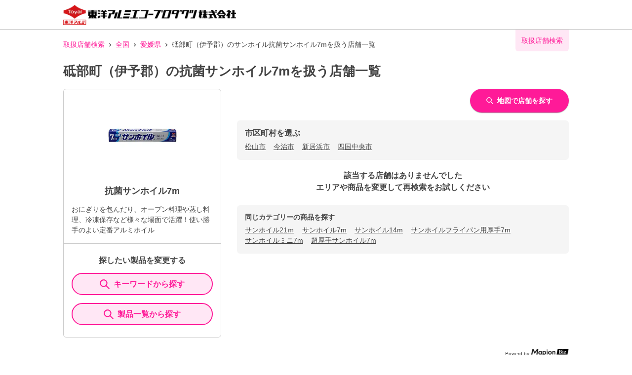

--- FILE ---
content_type: text/html; charset=utf-8
request_url: https://toyoalumi-ekco.mapion.co.jp/list/38/38402?code=4901603025673
body_size: 15877
content:
<!DOCTYPE html><html lang="ja"><head nonce="LKuCJlwKu7DfKlzJ+PO1PJf2C3fgubAw36dEVRmFgRKof2cUuDmzEukbNQDu+lSokSHLi2HySwbrz8YGFzfo6sUeOD70gnDv0cm6oD/uFKYtxLlh+8a7lKuzu54q+bReTIVduZyJBfH9Q/hxXYJ9t8thsjbcVUBV7vKNjL6bHfg="><meta charSet="utf-8"/><meta name="viewport" content="width=device-width,initial-scale=1.0"/><meta name="twitter:card" content="summary"/><meta property="og:image" content="https://toyoalumi-ekco.mapion.co.jp/images/imageogp.png"/><meta property="og:locale" content="ja_JP"/><meta property="og:site_name" content="取扱店舗検索"/><title>砥部町（伊予郡）の抗菌サンホイル7m取扱店舗一覧 |東洋アルミエコープロダクツの取扱店舗検索システムです。</title><meta name="robots" content="noindex,follow"/><meta name="description" content="砥部町（伊予郡）の抗菌サンホイル7m取扱店舗一覧になります。汚れ防止のフィルたんやサンホイル、おべんとケースなどをお取扱いただいている店舗をいつでも検索していただけます。"/><meta property="og:title" content="砥部町（伊予郡）の抗菌サンホイル7m取扱店舗一覧 |東洋アルミエコープロダクツの取扱店舗検索システムです。"/><meta property="og:description" content="砥部町（伊予郡）の抗菌サンホイル7m取扱店舗一覧になります。汚れ防止のフィルたんやサンホイル、おべんとケースなどをお取扱いただいている店舗をいつでも検索していただけます。"/><meta property="og:url" content="https://toyoalumi-ekco.mapion.co.jp/list/38/38402?code=4901603025673"/><meta property="og:type" content="article"/><link rel="canonical" href="https://toyoalumi-ekco.mapion.co.jp/list/38/38402?code=4901603025673"/><script type="application/ld+json">{"@context":"https://schema.org","@type":"BreadcrumbList","itemListElement":[{"@type":"ListItem","position":1,"item":{"@id":"https://toyoalumi-ekco.mapion.co.jp","name":"取扱店舗検索"}},{"@type":"ListItem","position":2,"item":{"@id":"https://toyoalumi-ekco.mapion.co.jp/list?code=4901603025673","name":"全国"}},{"@type":"ListItem","position":3,"item":{"@id":"https://toyoalumi-ekco.mapion.co.jp/list/38?code=4901603025673","name":"愛媛県"}},{"@type":"ListItem","position":4,"item":{"@id":"https://toyoalumi-ekco.mapion.co.jp/list/38/38402?code=4901603025673","name":"砥部町（伊予郡）のサンホイル抗菌サンホイル7mを扱う店舗一覧"}}]}</script><meta name="next-head-count" content="15"/><meta name="theme-color" content="rgba(255, 26, 152, 1)"/><meta name="format-detection" content="telephone=no"/><link rel="icon" href="/favicons/favicon.ico"/><link rel="apple-touch-icon" href="/favicons/apple-touch-icon.png"/><script nonce="LKuCJlwKu7DfKlzJ+PO1PJf2C3fgubAw36dEVRmFgRKof2cUuDmzEukbNQDu+lSokSHLi2HySwbrz8YGFzfo6sUeOD70gnDv0cm6oD/uFKYtxLlh+8a7lKuzu54q+bReTIVduZyJBfH9Q/hxXYJ9t8thsjbcVUBV7vKNjL6bHfg=" async="" src="https://www.googletagmanager.com/gtag/js?id=G-75FP4KN3DL"></script><script nonce="LKuCJlwKu7DfKlzJ+PO1PJf2C3fgubAw36dEVRmFgRKof2cUuDmzEukbNQDu+lSokSHLi2HySwbrz8YGFzfo6sUeOD70gnDv0cm6oD/uFKYtxLlh+8a7lKuzu54q+bReTIVduZyJBfH9Q/hxXYJ9t8thsjbcVUBV7vKNjL6bHfg=" id="ga">
                  window.dataLayer = window.dataLayer || [];
                  function gtag(){dataLayer.push(arguments);}
                  gtag('js', new Date());</script><script nonce="LKuCJlwKu7DfKlzJ+PO1PJf2C3fgubAw36dEVRmFgRKof2cUuDmzEukbNQDu+lSokSHLi2HySwbrz8YGFzfo6sUeOD70gnDv0cm6oD/uFKYtxLlh+8a7lKuzu54q+bReTIVduZyJBfH9Q/hxXYJ9t8thsjbcVUBV7vKNjL6bHfg=" id="dealer-gtm-script">(function(w,d,s,l,i){w[l]=w[l]||[];w[l].push({'gtm.start':
    new Date().getTime(),event:'gtm.js'});var f=d.getElementsByTagName(s)[0],
    j=d.createElement(s),dl=l!='dataLayer'?'&l='+l:'';j.async=true;j.src=
    'https://www.googletagmanager.com/gtm.js?id='+i+dl;f.parentNode.insertBefore(j,f);
    })(window,document,'script','dealerDataLayer','GTM-WVJV5HD6');</script><link nonce="LKuCJlwKu7DfKlzJ+PO1PJf2C3fgubAw36dEVRmFgRKof2cUuDmzEukbNQDu+lSokSHLi2HySwbrz8YGFzfo6sUeOD70gnDv0cm6oD/uFKYtxLlh+8a7lKuzu54q+bReTIVduZyJBfH9Q/hxXYJ9t8thsjbcVUBV7vKNjL6bHfg=" rel="preload" href="/_next/static/css/15ea170d7e77ab36.css" as="style"/><link nonce="LKuCJlwKu7DfKlzJ+PO1PJf2C3fgubAw36dEVRmFgRKof2cUuDmzEukbNQDu+lSokSHLi2HySwbrz8YGFzfo6sUeOD70gnDv0cm6oD/uFKYtxLlh+8a7lKuzu54q+bReTIVduZyJBfH9Q/hxXYJ9t8thsjbcVUBV7vKNjL6bHfg=" rel="stylesheet" href="/_next/static/css/15ea170d7e77ab36.css" data-n-g=""/><link nonce="LKuCJlwKu7DfKlzJ+PO1PJf2C3fgubAw36dEVRmFgRKof2cUuDmzEukbNQDu+lSokSHLi2HySwbrz8YGFzfo6sUeOD70gnDv0cm6oD/uFKYtxLlh+8a7lKuzu54q+bReTIVduZyJBfH9Q/hxXYJ9t8thsjbcVUBV7vKNjL6bHfg=" rel="preload" href="/_next/static/css/312c6f1ee9130ff4.css" as="style"/><link nonce="LKuCJlwKu7DfKlzJ+PO1PJf2C3fgubAw36dEVRmFgRKof2cUuDmzEukbNQDu+lSokSHLi2HySwbrz8YGFzfo6sUeOD70gnDv0cm6oD/uFKYtxLlh+8a7lKuzu54q+bReTIVduZyJBfH9Q/hxXYJ9t8thsjbcVUBV7vKNjL6bHfg=" rel="stylesheet" href="/_next/static/css/312c6f1ee9130ff4.css" data-n-p=""/><noscript data-n-css="LKuCJlwKu7DfKlzJ+PO1PJf2C3fgubAw36dEVRmFgRKof2cUuDmzEukbNQDu+lSokSHLi2HySwbrz8YGFzfo6sUeOD70gnDv0cm6oD/uFKYtxLlh+8a7lKuzu54q+bReTIVduZyJBfH9Q/hxXYJ9t8thsjbcVUBV7vKNjL6bHfg="></noscript><script defer="" nonce="LKuCJlwKu7DfKlzJ+PO1PJf2C3fgubAw36dEVRmFgRKof2cUuDmzEukbNQDu+lSokSHLi2HySwbrz8YGFzfo6sUeOD70gnDv0cm6oD/uFKYtxLlh+8a7lKuzu54q+bReTIVduZyJBfH9Q/hxXYJ9t8thsjbcVUBV7vKNjL6bHfg=" nomodule="" src="/_next/static/chunks/polyfills-5cd94c89d3acac5f.js"></script><script src="/_next/static/chunks/webpack-cb7634a8b6194820.js" nonce="LKuCJlwKu7DfKlzJ+PO1PJf2C3fgubAw36dEVRmFgRKof2cUuDmzEukbNQDu+lSokSHLi2HySwbrz8YGFzfo6sUeOD70gnDv0cm6oD/uFKYtxLlh+8a7lKuzu54q+bReTIVduZyJBfH9Q/hxXYJ9t8thsjbcVUBV7vKNjL6bHfg=" defer=""></script><script src="/_next/static/chunks/framework-5f4595e5518b5600.js" nonce="LKuCJlwKu7DfKlzJ+PO1PJf2C3fgubAw36dEVRmFgRKof2cUuDmzEukbNQDu+lSokSHLi2HySwbrz8YGFzfo6sUeOD70gnDv0cm6oD/uFKYtxLlh+8a7lKuzu54q+bReTIVduZyJBfH9Q/hxXYJ9t8thsjbcVUBV7vKNjL6bHfg=" defer=""></script><script src="/_next/static/chunks/main-a4d9e436b9a532ca.js" nonce="LKuCJlwKu7DfKlzJ+PO1PJf2C3fgubAw36dEVRmFgRKof2cUuDmzEukbNQDu+lSokSHLi2HySwbrz8YGFzfo6sUeOD70gnDv0cm6oD/uFKYtxLlh+8a7lKuzu54q+bReTIVduZyJBfH9Q/hxXYJ9t8thsjbcVUBV7vKNjL6bHfg=" defer=""></script><script src="/_next/static/chunks/pages/_app-aef50171f8372a50.js" nonce="LKuCJlwKu7DfKlzJ+PO1PJf2C3fgubAw36dEVRmFgRKof2cUuDmzEukbNQDu+lSokSHLi2HySwbrz8YGFzfo6sUeOD70gnDv0cm6oD/uFKYtxLlh+8a7lKuzu54q+bReTIVduZyJBfH9Q/hxXYJ9t8thsjbcVUBV7vKNjL6bHfg=" defer=""></script><script src="/_next/static/chunks/141-ed956d17ac1eeead.js" nonce="LKuCJlwKu7DfKlzJ+PO1PJf2C3fgubAw36dEVRmFgRKof2cUuDmzEukbNQDu+lSokSHLi2HySwbrz8YGFzfo6sUeOD70gnDv0cm6oD/uFKYtxLlh+8a7lKuzu54q+bReTIVduZyJBfH9Q/hxXYJ9t8thsjbcVUBV7vKNjL6bHfg=" defer=""></script><script src="/_next/static/chunks/186-85860953436a2d58.js" nonce="LKuCJlwKu7DfKlzJ+PO1PJf2C3fgubAw36dEVRmFgRKof2cUuDmzEukbNQDu+lSokSHLi2HySwbrz8YGFzfo6sUeOD70gnDv0cm6oD/uFKYtxLlh+8a7lKuzu54q+bReTIVduZyJBfH9Q/hxXYJ9t8thsjbcVUBV7vKNjL6bHfg=" defer=""></script><script src="/_next/static/chunks/798-745a8f8f942d0f88.js" nonce="LKuCJlwKu7DfKlzJ+PO1PJf2C3fgubAw36dEVRmFgRKof2cUuDmzEukbNQDu+lSokSHLi2HySwbrz8YGFzfo6sUeOD70gnDv0cm6oD/uFKYtxLlh+8a7lKuzu54q+bReTIVduZyJBfH9Q/hxXYJ9t8thsjbcVUBV7vKNjL6bHfg=" defer=""></script><script src="/_next/static/chunks/901-e7695a6cf2a1b83c.js" nonce="LKuCJlwKu7DfKlzJ+PO1PJf2C3fgubAw36dEVRmFgRKof2cUuDmzEukbNQDu+lSokSHLi2HySwbrz8YGFzfo6sUeOD70gnDv0cm6oD/uFKYtxLlh+8a7lKuzu54q+bReTIVduZyJBfH9Q/hxXYJ9t8thsjbcVUBV7vKNjL6bHfg=" defer=""></script><script src="/_next/static/chunks/835-eabb475514b11b41.js" nonce="LKuCJlwKu7DfKlzJ+PO1PJf2C3fgubAw36dEVRmFgRKof2cUuDmzEukbNQDu+lSokSHLi2HySwbrz8YGFzfo6sUeOD70gnDv0cm6oD/uFKYtxLlh+8a7lKuzu54q+bReTIVduZyJBfH9Q/hxXYJ9t8thsjbcVUBV7vKNjL6bHfg=" defer=""></script><script src="/_next/static/chunks/175-465b1915a2aa1246.js" nonce="LKuCJlwKu7DfKlzJ+PO1PJf2C3fgubAw36dEVRmFgRKof2cUuDmzEukbNQDu+lSokSHLi2HySwbrz8YGFzfo6sUeOD70gnDv0cm6oD/uFKYtxLlh+8a7lKuzu54q+bReTIVduZyJBfH9Q/hxXYJ9t8thsjbcVUBV7vKNjL6bHfg=" defer=""></script><script src="/_next/static/chunks/pages/list/%5Bpref%5D/%5Bcity%5D-e44fd3b8f257047f.js" nonce="LKuCJlwKu7DfKlzJ+PO1PJf2C3fgubAw36dEVRmFgRKof2cUuDmzEukbNQDu+lSokSHLi2HySwbrz8YGFzfo6sUeOD70gnDv0cm6oD/uFKYtxLlh+8a7lKuzu54q+bReTIVduZyJBfH9Q/hxXYJ9t8thsjbcVUBV7vKNjL6bHfg=" defer=""></script><script src="/_next/static/UwMLoYgJZPAmJSsafbUZR/_buildManifest.js" nonce="LKuCJlwKu7DfKlzJ+PO1PJf2C3fgubAw36dEVRmFgRKof2cUuDmzEukbNQDu+lSokSHLi2HySwbrz8YGFzfo6sUeOD70gnDv0cm6oD/uFKYtxLlh+8a7lKuzu54q+bReTIVduZyJBfH9Q/hxXYJ9t8thsjbcVUBV7vKNjL6bHfg=" defer=""></script><script src="/_next/static/UwMLoYgJZPAmJSsafbUZR/_ssgManifest.js" nonce="LKuCJlwKu7DfKlzJ+PO1PJf2C3fgubAw36dEVRmFgRKof2cUuDmzEukbNQDu+lSokSHLi2HySwbrz8YGFzfo6sUeOD70gnDv0cm6oD/uFKYtxLlh+8a7lKuzu54q+bReTIVduZyJBfH9Q/hxXYJ9t8thsjbcVUBV7vKNjL6bHfg=" defer=""></script><script src="/_next/static/UwMLoYgJZPAmJSsafbUZR/_middlewareManifest.js" nonce="LKuCJlwKu7DfKlzJ+PO1PJf2C3fgubAw36dEVRmFgRKof2cUuDmzEukbNQDu+lSokSHLi2HySwbrz8YGFzfo6sUeOD70gnDv0cm6oD/uFKYtxLlh+8a7lKuzu54q+bReTIVduZyJBfH9Q/hxXYJ9t8thsjbcVUBV7vKNjL6bHfg=" defer=""></script></head><body><noscript><iframe src="https://www.googletagmanager.com/ns.html?id=GTM-WVJV5HD6" height="0" width="0" style="display:none;visibility:hidden"></iframe></noscript><div id="__next" data-reactroot=""><style data-emotion="css-global 25x92v">:host,:root{--chakra-ring-inset:var(--chakra-empty,/*!*/ /*!*/);--chakra-ring-offset-width:0px;--chakra-ring-offset-color:#fff;--chakra-ring-color:rgba(66, 153, 225, 0.6);--chakra-ring-offset-shadow:0 0 #0000;--chakra-ring-shadow:0 0 #0000;--chakra-space-x-reverse:0;--chakra-space-y-reverse:0;--chakra-colors-transparent:transparent;--chakra-colors-current:currentColor;--chakra-colors-black:#000000;--chakra-colors-white:#FFFFFF;--chakra-colors-whiteAlpha-50:rgba(255, 255, 255, 0.04);--chakra-colors-whiteAlpha-100:rgba(255, 255, 255, 0.06);--chakra-colors-whiteAlpha-200:rgba(255, 255, 255, 0.08);--chakra-colors-whiteAlpha-300:rgba(255, 255, 255, 0.16);--chakra-colors-whiteAlpha-400:rgba(255, 255, 255, 0.24);--chakra-colors-whiteAlpha-500:rgba(255, 255, 255, 0.36);--chakra-colors-whiteAlpha-600:rgba(255, 255, 255, 0.48);--chakra-colors-whiteAlpha-700:rgba(255, 255, 255, 0.64);--chakra-colors-whiteAlpha-800:rgba(255, 255, 255, 0.80);--chakra-colors-whiteAlpha-900:rgba(255, 255, 255, 0.92);--chakra-colors-blackAlpha-50:rgba(0, 0, 0, 0.04);--chakra-colors-blackAlpha-100:rgba(0, 0, 0, 0.06);--chakra-colors-blackAlpha-200:rgba(0, 0, 0, 0.08);--chakra-colors-blackAlpha-300:rgba(0, 0, 0, 0.16);--chakra-colors-blackAlpha-400:rgba(0, 0, 0, 0.24);--chakra-colors-blackAlpha-500:rgba(0, 0, 0, 0.36);--chakra-colors-blackAlpha-600:rgba(0, 0, 0, 0.48);--chakra-colors-blackAlpha-700:rgba(0, 0, 0, 0.64);--chakra-colors-blackAlpha-800:rgba(0, 0, 0, 0.80);--chakra-colors-blackAlpha-900:rgba(0, 0, 0, 0.92);--chakra-colors-gray-50:#F7FAFC;--chakra-colors-gray-100:#EDF2F7;--chakra-colors-gray-200:#E2E8F0;--chakra-colors-gray-300:#CBD5E0;--chakra-colors-gray-400:#A0AEC0;--chakra-colors-gray-500:#718096;--chakra-colors-gray-600:#4A5568;--chakra-colors-gray-700:#2D3748;--chakra-colors-gray-800:#1A202C;--chakra-colors-gray-900:#171923;--chakra-colors-red-50:#FFF5F5;--chakra-colors-red-100:#FED7D7;--chakra-colors-red-200:#FEB2B2;--chakra-colors-red-300:#FC8181;--chakra-colors-red-400:#F56565;--chakra-colors-red-500:#E53E3E;--chakra-colors-red-600:#C53030;--chakra-colors-red-700:#9B2C2C;--chakra-colors-red-800:#822727;--chakra-colors-red-900:#63171B;--chakra-colors-orange-50:#FFFAF0;--chakra-colors-orange-100:#FEEBC8;--chakra-colors-orange-200:#FBD38D;--chakra-colors-orange-300:#F6AD55;--chakra-colors-orange-400:#ED8936;--chakra-colors-orange-500:#DD6B20;--chakra-colors-orange-600:#C05621;--chakra-colors-orange-700:#9C4221;--chakra-colors-orange-800:#7B341E;--chakra-colors-orange-900:#652B19;--chakra-colors-yellow-50:#FFFFF0;--chakra-colors-yellow-100:#FEFCBF;--chakra-colors-yellow-200:#FAF089;--chakra-colors-yellow-300:#F6E05E;--chakra-colors-yellow-400:#ECC94B;--chakra-colors-yellow-500:#D69E2E;--chakra-colors-yellow-600:#B7791F;--chakra-colors-yellow-700:#975A16;--chakra-colors-yellow-800:#744210;--chakra-colors-yellow-900:#5F370E;--chakra-colors-green-50:#F0FFF4;--chakra-colors-green-100:#C6F6D5;--chakra-colors-green-200:#9AE6B4;--chakra-colors-green-300:#68D391;--chakra-colors-green-400:#48BB78;--chakra-colors-green-500:#38A169;--chakra-colors-green-600:#2F855A;--chakra-colors-green-700:#276749;--chakra-colors-green-800:#22543D;--chakra-colors-green-900:#1C4532;--chakra-colors-teal-50:#E6FFFA;--chakra-colors-teal-100:#B2F5EA;--chakra-colors-teal-200:#81E6D9;--chakra-colors-teal-300:#4FD1C5;--chakra-colors-teal-400:#38B2AC;--chakra-colors-teal-500:#319795;--chakra-colors-teal-600:#2C7A7B;--chakra-colors-teal-700:#285E61;--chakra-colors-teal-800:#234E52;--chakra-colors-teal-900:#1D4044;--chakra-colors-blue-50:#ebf8ff;--chakra-colors-blue-100:#bee3f8;--chakra-colors-blue-200:#90cdf4;--chakra-colors-blue-300:#63b3ed;--chakra-colors-blue-400:#4299e1;--chakra-colors-blue-500:#3182ce;--chakra-colors-blue-600:#2b6cb0;--chakra-colors-blue-700:#2c5282;--chakra-colors-blue-800:#2a4365;--chakra-colors-blue-900:#1A365D;--chakra-colors-cyan-50:#EDFDFD;--chakra-colors-cyan-100:#C4F1F9;--chakra-colors-cyan-200:#9DECF9;--chakra-colors-cyan-300:#76E4F7;--chakra-colors-cyan-400:#0BC5EA;--chakra-colors-cyan-500:#00B5D8;--chakra-colors-cyan-600:#00A3C4;--chakra-colors-cyan-700:#0987A0;--chakra-colors-cyan-800:#086F83;--chakra-colors-cyan-900:#065666;--chakra-colors-purple-50:#FAF5FF;--chakra-colors-purple-100:#E9D8FD;--chakra-colors-purple-200:#D6BCFA;--chakra-colors-purple-300:#B794F4;--chakra-colors-purple-400:#9F7AEA;--chakra-colors-purple-500:#805AD5;--chakra-colors-purple-600:#6B46C1;--chakra-colors-purple-700:#553C9A;--chakra-colors-purple-800:#44337A;--chakra-colors-purple-900:#322659;--chakra-colors-pink-50:#FFF5F7;--chakra-colors-pink-100:#FED7E2;--chakra-colors-pink-200:#FBB6CE;--chakra-colors-pink-300:#F687B3;--chakra-colors-pink-400:#ED64A6;--chakra-colors-pink-500:#D53F8C;--chakra-colors-pink-600:#B83280;--chakra-colors-pink-700:#97266D;--chakra-colors-pink-800:#702459;--chakra-colors-pink-900:#521B41;--chakra-colors-linkedin-50:#E8F4F9;--chakra-colors-linkedin-100:#CFEDFB;--chakra-colors-linkedin-200:#9BDAF3;--chakra-colors-linkedin-300:#68C7EC;--chakra-colors-linkedin-400:#34B3E4;--chakra-colors-linkedin-500:#00A0DC;--chakra-colors-linkedin-600:#008CC9;--chakra-colors-linkedin-700:#0077B5;--chakra-colors-linkedin-800:#005E93;--chakra-colors-linkedin-900:#004471;--chakra-colors-facebook-50:#E8F4F9;--chakra-colors-facebook-100:#D9DEE9;--chakra-colors-facebook-200:#B7C2DA;--chakra-colors-facebook-300:#6482C0;--chakra-colors-facebook-400:#4267B2;--chakra-colors-facebook-500:#385898;--chakra-colors-facebook-600:#314E89;--chakra-colors-facebook-700:#29487D;--chakra-colors-facebook-800:#223B67;--chakra-colors-facebook-900:#1E355B;--chakra-colors-messenger-50:#D0E6FF;--chakra-colors-messenger-100:#B9DAFF;--chakra-colors-messenger-200:#A2CDFF;--chakra-colors-messenger-300:#7AB8FF;--chakra-colors-messenger-400:#2E90FF;--chakra-colors-messenger-500:#0078FF;--chakra-colors-messenger-600:#0063D1;--chakra-colors-messenger-700:#0052AC;--chakra-colors-messenger-800:#003C7E;--chakra-colors-messenger-900:#002C5C;--chakra-colors-whatsapp-50:#dffeec;--chakra-colors-whatsapp-100:#b9f5d0;--chakra-colors-whatsapp-200:#90edb3;--chakra-colors-whatsapp-300:#65e495;--chakra-colors-whatsapp-400:#3cdd78;--chakra-colors-whatsapp-500:#22c35e;--chakra-colors-whatsapp-600:#179848;--chakra-colors-whatsapp-700:#0c6c33;--chakra-colors-whatsapp-800:#01421c;--chakra-colors-whatsapp-900:#001803;--chakra-colors-twitter-50:#E5F4FD;--chakra-colors-twitter-100:#C8E9FB;--chakra-colors-twitter-200:#A8DCFA;--chakra-colors-twitter-300:#83CDF7;--chakra-colors-twitter-400:#57BBF5;--chakra-colors-twitter-500:#1DA1F2;--chakra-colors-twitter-600:#1A94DA;--chakra-colors-twitter-700:#1681BF;--chakra-colors-twitter-800:#136B9E;--chakra-colors-twitter-900:#0D4D71;--chakra-colors-telegram-50:#E3F2F9;--chakra-colors-telegram-100:#C5E4F3;--chakra-colors-telegram-200:#A2D4EC;--chakra-colors-telegram-300:#7AC1E4;--chakra-colors-telegram-400:#47A9DA;--chakra-colors-telegram-500:#0088CC;--chakra-colors-telegram-600:#007AB8;--chakra-colors-telegram-700:#006BA1;--chakra-colors-telegram-800:#005885;--chakra-colors-telegram-900:#003F5E;--chakra-colors-main-100:rgba(255, 26, 152, 0.1);--chakra-colors-main-600:rgba(255, 26, 152, 0.6);--chakra-colors-main-1000:rgba(255, 26, 152, 1);--chakra-colors-base-500:rgba(68, 68, 68, 0.5);--chakra-colors-base-1000:rgba(68, 68, 68, 1);--chakra-colors-base-disabled:#999999;--chakra-colors-base-error:#F71111;--chakra-colors-mainbg-100:#F5F5F5;--chakra-colors-mainbg-200:#dddddd;--chakra-colors-mainbg-300:#CCCCCC;--chakra-borders-none:0;--chakra-borders-1px:1px solid;--chakra-borders-2px:2px solid;--chakra-borders-4px:4px solid;--chakra-borders-8px:8px solid;--chakra-fonts-heading:Hiragino Kaku Gothic ProN,YuGothic,"Hiragino Sans","メイリオ",Meiryo,sans-serif;--chakra-fonts-body:Hiragino Kaku Gothic ProN,YuGothic,"Hiragino Sans","メイリオ",Meiryo,sans-serif;--chakra-fonts-mono:SFMono-Regular,Menlo,Monaco,Consolas,"Liberation Mono","Courier New",monospace;--chakra-fontSizes-xs:0.75rem;--chakra-fontSizes-sm:0.875rem;--chakra-fontSizes-md:1rem;--chakra-fontSizes-lg:1.125rem;--chakra-fontSizes-xl:1.25rem;--chakra-fontSizes-2xl:1.5rem;--chakra-fontSizes-3xl:1.875rem;--chakra-fontSizes-4xl:2.25rem;--chakra-fontSizes-5xl:3rem;--chakra-fontSizes-6xl:3.75rem;--chakra-fontSizes-7xl:4.5rem;--chakra-fontSizes-8xl:6rem;--chakra-fontSizes-9xl:8rem;--chakra-fontWeights-hairline:100;--chakra-fontWeights-thin:200;--chakra-fontWeights-light:300;--chakra-fontWeights-normal:400;--chakra-fontWeights-medium:500;--chakra-fontWeights-semibold:600;--chakra-fontWeights-bold:700;--chakra-fontWeights-extrabold:800;--chakra-fontWeights-black:900;--chakra-letterSpacings-tighter:-0.05em;--chakra-letterSpacings-tight:-0.025em;--chakra-letterSpacings-normal:0;--chakra-letterSpacings-wide:0.025em;--chakra-letterSpacings-wider:0.05em;--chakra-letterSpacings-widest:0.1em;--chakra-lineHeights-3:.75rem;--chakra-lineHeights-4:1rem;--chakra-lineHeights-5:1.25rem;--chakra-lineHeights-6:1.5rem;--chakra-lineHeights-7:1.75rem;--chakra-lineHeights-8:2rem;--chakra-lineHeights-9:2.25rem;--chakra-lineHeights-10:2.5rem;--chakra-lineHeights-normal:normal;--chakra-lineHeights-none:1;--chakra-lineHeights-shorter:1.25;--chakra-lineHeights-short:1.375;--chakra-lineHeights-base:1.5;--chakra-lineHeights-tall:1.625;--chakra-lineHeights-taller:2;--chakra-radii-none:0;--chakra-radii-sm:0.125rem;--chakra-radii-base:0.25rem;--chakra-radii-md:0.375rem;--chakra-radii-lg:0.5rem;--chakra-radii-xl:0.75rem;--chakra-radii-2xl:1rem;--chakra-radii-3xl:1.5rem;--chakra-radii-full:9999px;--chakra-space-1:0.25rem;--chakra-space-2:0.5rem;--chakra-space-3:0.75rem;--chakra-space-4:1rem;--chakra-space-5:1.25rem;--chakra-space-6:1.5rem;--chakra-space-7:1.75rem;--chakra-space-8:2rem;--chakra-space-9:2.25rem;--chakra-space-10:2.5rem;--chakra-space-12:3rem;--chakra-space-14:3.5rem;--chakra-space-16:4rem;--chakra-space-20:5rem;--chakra-space-24:6rem;--chakra-space-28:7rem;--chakra-space-32:8rem;--chakra-space-36:9rem;--chakra-space-40:10rem;--chakra-space-44:11rem;--chakra-space-48:12rem;--chakra-space-52:13rem;--chakra-space-56:14rem;--chakra-space-60:15rem;--chakra-space-64:16rem;--chakra-space-72:18rem;--chakra-space-80:20rem;--chakra-space-96:24rem;--chakra-space-px:1px;--chakra-space-0-5:0.125rem;--chakra-space-1-5:0.375rem;--chakra-space-2-5:0.625rem;--chakra-space-3-5:0.875rem;--chakra-shadows-xs:0 0 0 1px rgba(0, 0, 0, 0.05);--chakra-shadows-sm:0 1px 2px 0 rgba(0, 0, 0, 0.05);--chakra-shadows-base:0 1px 3px 0 rgba(0, 0, 0, 0.1),0 1px 2px 0 rgba(0, 0, 0, 0.06);--chakra-shadows-md:0 4px 6px -1px rgba(0, 0, 0, 0.1),0 2px 4px -1px rgba(0, 0, 0, 0.06);--chakra-shadows-lg:0 10px 15px -3px rgba(0, 0, 0, 0.1),0 4px 6px -2px rgba(0, 0, 0, 0.05);--chakra-shadows-xl:0 20px 25px -5px rgba(0, 0, 0, 0.1),0 10px 10px -5px rgba(0, 0, 0, 0.04);--chakra-shadows-2xl:0 25px 50px -12px rgba(0, 0, 0, 0.25);--chakra-shadows-outline:0 0 0 3px rgba(255, 26, 152, 0.6);--chakra-shadows-inner:inset 0 2px 4px 0 rgba(0,0,0,0.06);--chakra-shadows-none:none;--chakra-shadows-dark-lg:rgba(0, 0, 0, 0.1) 0px 0px 0px 1px,rgba(0, 0, 0, 0.2) 0px 5px 10px,rgba(0, 0, 0, 0.4) 0px 15px 40px;--chakra-shadows-z0:0 0 0 0 rgba(0,0,0,.2),0 0 0 0 rgba(0,0,0,.14),0 0 0 0 rgba(0,0,0,.12);--chakra-shadows-z1:0 2px 1px -1px rgba(0,0,0,.2),0 1px 1px 0 rgba(0,0,0,.14),0 1px 3px 0 rgba(0,0,0,.12);--chakra-shadows-z2:0 3px 1px -2px rgba(0,0,0,.2),0 2px 2px 0 rgba(0,0,0,.14),0 1px 5px 0 rgba(0,0,0,.12);--chakra-shadows-z3:0 3px 3px -2px rgba(0,0,0,.2),0 3px 4px 0 rgba(0,0,0,.14),0 1px 8px 0 rgba(0,0,0,.12);--chakra-shadows-z4:0 2px 4px -1px rgba(0,0,0,.2),0 4px 5px 0 rgba(0,0,0,.14),0 1px 10px 0 rgba(0,0,0,.12);--chakra-shadows-z5:0 3px 5px -1px rgba(0,0,0,.2),0 5px 8px 0 rgba(0,0,0,.14),0 1px 14px 0 rgba(0,0,0,.12);--chakra-shadows-z6:0 3px 5px -1px rgba(0,0,0,.2),0 6px 10px 0 rgba(0,0,0,.14),0 1px 18px 0 rgba(0,0,0,.12);--chakra-shadows-z7:0 4px 5px -2px rgba(0,0,0,.2),0 7px 10px 1px rgba(0,0,0,.14),0 2px 16px 1px rgba(0,0,0,.12);--chakra-shadows-z8:0 5px 5px -3px rgba(0,0,0,.2),0 8px 10px 1px rgba(0,0,0,.14),0 3px 14px 2px rgba(0,0,0,.12);--chakra-shadows-z9:0 5px 6px -3px rgba(0,0,0,.2),0 9px 12px 1px rgba(0,0,0,.14),0 3px 16px 2px rgba(0,0,0,.12);--chakra-shadows-z10:0 6px 6px -3px rgba(0,0,0,.2),0 10px 14px 1px rgba(0,0,0,.14),0 4px 18px 3px rgba(0,0,0,.12);--chakra-shadows-card:0px 1px 3px rgb(0 0 0 / 15%);--chakra-shadows-sidebar:3px 2px 3px rgb(0, 0, 0, .2);--chakra-sizes-1:0.25rem;--chakra-sizes-2:0.5rem;--chakra-sizes-3:0.75rem;--chakra-sizes-4:1rem;--chakra-sizes-5:1.25rem;--chakra-sizes-6:1.5rem;--chakra-sizes-7:1.75rem;--chakra-sizes-8:2rem;--chakra-sizes-9:2.25rem;--chakra-sizes-10:2.5rem;--chakra-sizes-12:3rem;--chakra-sizes-14:3.5rem;--chakra-sizes-16:4rem;--chakra-sizes-20:5rem;--chakra-sizes-24:6rem;--chakra-sizes-28:7rem;--chakra-sizes-32:8rem;--chakra-sizes-36:9rem;--chakra-sizes-40:10rem;--chakra-sizes-44:11rem;--chakra-sizes-48:12rem;--chakra-sizes-52:13rem;--chakra-sizes-56:14rem;--chakra-sizes-60:15rem;--chakra-sizes-64:16rem;--chakra-sizes-72:18rem;--chakra-sizes-80:20rem;--chakra-sizes-96:24rem;--chakra-sizes-px:1px;--chakra-sizes-0-5:0.125rem;--chakra-sizes-1-5:0.375rem;--chakra-sizes-2-5:0.625rem;--chakra-sizes-3-5:0.875rem;--chakra-sizes-max:max-content;--chakra-sizes-min:min-content;--chakra-sizes-full:100%;--chakra-sizes-3xs:14rem;--chakra-sizes-2xs:16rem;--chakra-sizes-xs:20rem;--chakra-sizes-sm:24rem;--chakra-sizes-md:28rem;--chakra-sizes-lg:32rem;--chakra-sizes-xl:36rem;--chakra-sizes-2xl:42rem;--chakra-sizes-3xl:48rem;--chakra-sizes-4xl:56rem;--chakra-sizes-5xl:64rem;--chakra-sizes-6xl:72rem;--chakra-sizes-7xl:80rem;--chakra-sizes-8xl:90rem;--chakra-sizes-container-sm:640px;--chakra-sizes-container-md:768px;--chakra-sizes-container-lg:1024px;--chakra-sizes-container-xl:1280px;--chakra-zIndices-hide:-1;--chakra-zIndices-auto:auto;--chakra-zIndices-base:0;--chakra-zIndices-docked:10;--chakra-zIndices-dropdown:1000;--chakra-zIndices-sticky:1100;--chakra-zIndices-banner:1200;--chakra-zIndices-overlay:1300;--chakra-zIndices-modal:1400;--chakra-zIndices-popover:1500;--chakra-zIndices-skipLink:1600;--chakra-zIndices-toast:1700;--chakra-zIndices-tooltip:1800;--chakra-zIndices-overlayNext:1301;--chakra-transition-property-common:background-color,border-color,color,fill,stroke,opacity,box-shadow,transform;--chakra-transition-property-colors:background-color,border-color,color,fill,stroke;--chakra-transition-property-dimensions:width,height;--chakra-transition-property-position:left,right,top,bottom;--chakra-transition-property-background:background-color,background-image,background-position;--chakra-transition-easing-ease-in:cubic-bezier(0.4, 0, 1, 1);--chakra-transition-easing-ease-out:cubic-bezier(0, 0, 0.2, 1);--chakra-transition-easing-ease-in-out:cubic-bezier(0.4, 0, 0.2, 1);--chakra-transition-duration-ultra-fast:50ms;--chakra-transition-duration-faster:100ms;--chakra-transition-duration-fast:150ms;--chakra-transition-duration-normal:200ms;--chakra-transition-duration-slow:300ms;--chakra-transition-duration-slower:400ms;--chakra-transition-duration-ultra-slow:500ms;--chakra-blur-none:0;--chakra-blur-sm:4px;--chakra-blur-base:8px;--chakra-blur-md:12px;--chakra-blur-lg:16px;--chakra-blur-xl:24px;--chakra-blur-2xl:40px;--chakra-blur-3xl:64px;}</style><style data-emotion="css-global 1jqlf9g">html{line-height:1.5;-webkit-text-size-adjust:100%;font-family:system-ui,sans-serif;-webkit-font-smoothing:antialiased;text-rendering:optimizeLegibility;-moz-osx-font-smoothing:grayscale;touch-action:manipulation;}body{position:relative;min-height:100%;font-feature-settings:'kern';}*,*::before,*::after{border-width:0;border-style:solid;box-sizing:border-box;}main{display:block;}hr{border-top-width:1px;box-sizing:content-box;height:0;overflow:visible;}pre,code,kbd,samp{font-family:SFMono-Regular,Menlo,Monaco,Consolas,monospace;font-size:1em;}a{background-color:transparent;color:inherit;-webkit-text-decoration:inherit;text-decoration:inherit;}abbr[title]{border-bottom:none;-webkit-text-decoration:underline;text-decoration:underline;-webkit-text-decoration:underline dotted;-webkit-text-decoration:underline dotted;text-decoration:underline dotted;}b,strong{font-weight:bold;}small{font-size:80%;}sub,sup{font-size:75%;line-height:0;position:relative;vertical-align:baseline;}sub{bottom:-0.25em;}sup{top:-0.5em;}img{border-style:none;}button,input,optgroup,select,textarea{font-family:inherit;font-size:100%;line-height:1.15;margin:0;}button,input{overflow:visible;}button,select{text-transform:none;}button::-moz-focus-inner,[type="button"]::-moz-focus-inner,[type="reset"]::-moz-focus-inner,[type="submit"]::-moz-focus-inner{border-style:none;padding:0;}fieldset{padding:0.35em 0.75em 0.625em;}legend{box-sizing:border-box;color:inherit;display:table;max-width:100%;padding:0;white-space:normal;}progress{vertical-align:baseline;}textarea{overflow:auto;}[type="checkbox"],[type="radio"]{box-sizing:border-box;padding:0;}[type="number"]::-webkit-inner-spin-button,[type="number"]::-webkit-outer-spin-button{-webkit-appearance:none!important;}input[type="number"]{-moz-appearance:textfield;}[type="search"]{-webkit-appearance:textfield;outline-offset:-2px;}[type="search"]::-webkit-search-decoration{-webkit-appearance:none!important;}::-webkit-file-upload-button{-webkit-appearance:button;font:inherit;}details{display:block;}summary{display:-webkit-box;display:-webkit-list-item;display:-ms-list-itembox;display:list-item;}template{display:none;}[hidden]{display:none!important;}body,blockquote,dl,dd,h1,h2,h3,h4,h5,h6,hr,figure,p,pre{margin:0;}button{background:transparent;padding:0;}fieldset{margin:0;padding:0;}ol,ul{margin:0;padding:0;}textarea{resize:vertical;}button,[role="button"]{cursor:pointer;}button::-moz-focus-inner{border:0!important;}table{border-collapse:collapse;}h1,h2,h3,h4,h5,h6{font-size:inherit;font-weight:inherit;}button,input,optgroup,select,textarea{padding:0;line-height:inherit;color:inherit;}img,svg,video,canvas,audio,iframe,embed,object{display:block;}img,video{max-width:100%;height:auto;}[data-js-focus-visible] :focus:not([data-focus-visible-added]){outline:none;box-shadow:none;}select::-ms-expand{display:none;}</style><style data-emotion="css-global 9tcvtv">body{font-family:var(--chakra-fonts-body);color:var(--chakra-colors-gray-800);background:var(--chakra-colors-white);transition-property:background-color;transition-duration:var(--chakra-transition-duration-normal);line-height:var(--chakra-lineHeights-base);}*::-webkit-input-placeholder{color:var(--chakra-colors-gray-400);}*::-moz-placeholder{color:var(--chakra-colors-gray-400);}*:-ms-input-placeholder{color:var(--chakra-colors-gray-400);}*::placeholder{color:var(--chakra-colors-gray-400);}*,*::before,::after{border-color:var(--chakra-colors-gray-200);word-wrap:break-word;}html,body{height:100%;color:var(--chakra-colors-base-1000);font-family:Hiragino Kaku Gothic ProN,YuGothic,"Hiragino Sans","メイリオ",Meiryo,sans-serif;}:focus:not(:focus-visible):not([role="dialog"]):not([role="menu"]){box-shadow:none!important;}#__next{height:100%;}</style><style>
      #nprogress {
        pointer-events: none;
      }
      #nprogress .bar {
        background: rgba(255, 26, 152, 1);
        position: fixed;
        z-index: 9999;
        top: 0;
        left: 0;
        width: 100%;
        height: 3px;
      }
      #nprogress .peg {
        display: block;
        position: absolute;
        right: 0px;
        width: 100px;
        height: 100%;
        box-shadow: 0 0 10px rgba(255, 26, 152, 1), 0 0 5px rgba(255, 26, 152, 1);
        opacity: 1;
        -webkit-transform: rotate(3deg) translate(0px, -4px);
        -ms-transform: rotate(3deg) translate(0px, -4px);
        transform: rotate(3deg) translate(0px, -4px);
      }
      #nprogress .spinner {
        display: block;
        position: fixed;
        z-index: 1031;
        top: 15px;
        right: 15px;
      }
      #nprogress .spinner-icon {
        width: 18px;
        height: 18px;
        box-sizing: border-box;
        border: solid 2px transparent;
        border-top-color: rgba(255, 26, 152, 1);
        border-left-color: rgba(255, 26, 152, 1);
        border-radius: 50%;
        -webkit-animation: nprogresss-spinner 400ms linear infinite;
        animation: nprogress-spinner 400ms linear infinite;
      }
      .nprogress-custom-parent {
        overflow: hidden;
        position: relative;
      }
      .nprogress-custom-parent #nprogress .spinner,
      .nprogress-custom-parent #nprogress .bar {
        position: absolute;
      }
      @-webkit-keyframes nprogress-spinner {
        0% {
          -webkit-transform: rotate(0deg);
        }
        100% {
          -webkit-transform: rotate(360deg);
        }
      }
      @keyframes nprogress-spinner {
        0% {
          transform: rotate(0deg);
        }
        100% {
          transform: rotate(360deg);
        }
      }
    </style><style data-emotion="css 1lx0vn4">.css-1lx0vn4{position:relative;border-bottom:1px solid;border-bottom-color:var(--chakra-colors-mainbg-300);z-index:var(--chakra-zIndices-overlayNext);}</style><header class="css-1lx0vn4"><style data-emotion="css 1lgm13c">.css-1lgm13c{display:-webkit-box;display:-webkit-flex;display:-ms-flexbox;display:flex;-webkit-align-items:center;-webkit-box-align:center;-ms-flex-align:center;align-items:center;background:var(--chakra-colors-white);min-height:59px;max-height:59px;margin:0 auto;max-width:var(--chakra-sizes-5xl);padding-top:var(--chakra-space-2);padding-bottom:var(--chakra-space-2);-webkit-padding-start:var(--chakra-space-4);padding-inline-start:var(--chakra-space-4);-webkit-padding-end:var(--chakra-space-4);padding-inline-end:var(--chakra-space-4);}@media screen and (min-width: 62em){.css-1lgm13c{-webkit-padding-start:0px;padding-inline-start:0px;-webkit-padding-end:0px;padding-inline-end:0px;}}</style><nav class="css-1lgm13c"><style data-emotion="css 1srz9qc">.css-1srz9qc{display:-webkit-box;display:-webkit-flex;display:-ms-flexbox;display:flex;-webkit-align-items:flex-end;-webkit-box-align:flex-end;-ms-flex-align:flex-end;align-items:flex-end;-webkit-box-pack:start;-ms-flex-pack:start;-webkit-justify-content:start;justify-content:start;-webkit-box-flex-wrap:wrap;-webkit-flex-wrap:wrap;-ms-flex-wrap:wrap;flex-wrap:wrap;-webkit-flex:1;-ms-flex:1;flex:1;}@media screen and (min-width: 48em){.css-1srz9qc{-webkit-box-pack:justify;-webkit-justify-content:space-between;justify-content:space-between;-webkit-box-flex-wrap:nowrap;-webkit-flex-wrap:nowrap;-ms-flex-wrap:nowrap;flex-wrap:nowrap;}}</style><div class="css-1srz9qc"><style data-emotion="css 94p16f">.css-94p16f{transition-property:var(--chakra-transition-property-common);transition-duration:var(--chakra-transition-duration-fast);transition-timing-function:var(--chakra-transition-easing-ease-out);cursor:pointer;-webkit-text-decoration:none;text-decoration:none;outline:2px solid transparent;outline-offset:2px;color:inherit;height:var(--chakra-sizes-full);display:-webkit-box;display:-webkit-flex;display:-ms-flexbox;display:flex;}.css-94p16f:hover,.css-94p16f[data-hover]{opacity:0.7;-webkit-transition:0.2s;transition:0.2s;}.css-94p16f:focus,.css-94p16f[data-focus]{box-shadow:var(--chakra-shadows-outline);}</style><a class="chakra-link css-94p16f" href="https://www.toyoalumi-ekco.jp/"><span style="box-sizing:border-box;display:inline-block;overflow:hidden;width:initial;height:initial;background:none;opacity:1;border:0;margin:0;padding:0;position:relative;max-width:100%"><span style="box-sizing:border-box;display:block;width:initial;height:initial;background:none;opacity:1;border:0;margin:0;padding:0;max-width:100%"><img style="display:block;max-width:100%;width:initial;height:initial;background:none;opacity:1;border:0;margin:0;padding:0" alt="" aria-hidden="true" src="data:image/svg+xml,%3csvg%20xmlns=%27http://www.w3.org/2000/svg%27%20version=%271.1%27%20width=%27350%27%20height=%2740%27/%3e"/></span><img alt="東洋アルミエコープロダクツ株式会社" src="[data-uri]" decoding="async" data-nimg="intrinsic" style="position:absolute;top:0;left:0;bottom:0;right:0;box-sizing:border-box;padding:0;border:none;margin:auto;display:block;width:0;height:0;min-width:100%;max-width:100%;min-height:100%;max-height:100%"/><noscript><img alt="東洋アルミエコープロダクツ株式会社" srcSet="/_next/image?url=%2Flogo.png&amp;w=384&amp;q=75 1x, /_next/image?url=%2Flogo.png&amp;w=750&amp;q=75 2x" src="/_next/image?url=%2Flogo.png&amp;w=750&amp;q=75" decoding="async" data-nimg="intrinsic" style="position:absolute;top:0;left:0;bottom:0;right:0;box-sizing:border-box;padding:0;border:none;margin:auto;display:block;width:0;height:0;min-width:100%;max-width:100%;min-height:100%;max-height:100%" loading="lazy"/></noscript></span></a></div></nav></header><style data-emotion="css 1ki54i">.css-1ki54i{width:var(--chakra-sizes-full);}</style><main class="css-1ki54i"><style data-emotion="css u9i90l">.css-u9i90l{display:-webkit-box;display:-webkit-flex;display:-ms-flexbox;display:flex;max-width:var(--chakra-sizes-5xl);-webkit-flex:1 0 auto;-ms-flex:1 0 auto;flex:1 0 auto;padding-top:var(--chakra-space-5);padding-bottom:var(--chakra-space-5);position:relative;-webkit-box-flex-flow:column;-webkit-flex-flow:column;-ms-flex-flow:column;flex-flow:column;background-color:var(--chakra-colors-mainbg-100);margin:auto;}@media screen and (min-width: 48em){.css-u9i90l{background-color:var(--chakra-colors-transparent);-webkit-padding-start:var(--chakra-space-4);padding-inline-start:var(--chakra-space-4);-webkit-padding-end:var(--chakra-space-4);padding-inline-end:var(--chakra-space-4);}}@media screen and (min-width: 62em){.css-u9i90l{-webkit-padding-start:0px;padding-inline-start:0px;-webkit-padding-end:0px;padding-inline-end:0px;}}</style><div class="css-u9i90l"><style data-emotion="css 9zurc6">.css-9zurc6{margin-top:var(--chakra-space-4);-webkit-margin-start:var(--chakra-space-4);margin-inline-start:var(--chakra-space-4);-webkit-margin-end:var(--chakra-space-4);margin-inline-end:var(--chakra-space-4);-webkit-order:1;-ms-flex-order:1;order:1;}@media screen and (min-width: 48em){.css-9zurc6{margin-bottom:var(--chakra-space-5);margin-top:0px;-webkit-margin-start:0px;margin-inline-start:0px;-webkit-margin-end:0px;margin-inline-end:0px;-webkit-order:0;-ms-flex-order:0;order:0;}}</style><div class="css-9zurc6"><style data-emotion="css vjbkus">.css-vjbkus{font-size:var(--chakra-fontSizes-xs);white-space:nowrap;overflow-x:auto;}@media screen and (min-width: 48em){.css-vjbkus{font-size:var(--chakra-fontSizes-sm);white-space:normal;}}</style><nav aria-label="breadcrumb" class="chakra-breadcrumb css-vjbkus"><ol class="chakra-breadcrumb__list css-0"><style data-emotion="css 18biwo">.css-18biwo{display:-webkit-inline-box;display:-webkit-inline-flex;display:-ms-inline-flexbox;display:inline-flex;-webkit-align-items:center;-webkit-box-align:center;-ms-flex-align:center;align-items:center;}</style><li class="chakra-breadcrumb__list-item css-18biwo"><style data-emotion="css nbahgm">.css-nbahgm{transition-property:var(--chakra-transition-property-common);transition-duration:var(--chakra-transition-duration-fast);transition-timing-function:var(--chakra-transition-easing-ease-out);cursor:pointer;-webkit-text-decoration:none;text-decoration:none;outline:2px solid transparent;outline-offset:2px;color:var(--chakra-colors-main-1000);}.css-nbahgm:hover,.css-nbahgm[data-hover]{-webkit-text-decoration:underline;text-decoration:underline;}.css-nbahgm:focus,.css-nbahgm[data-focus]{box-shadow:var(--chakra-shadows-outline);}</style><a href="/" class="chakra-breadcrumb__link css-nbahgm">取扱店舗検索</a><style data-emotion="css 12t13ll">.css-12t13ll{-webkit-margin-start:var(--chakra-space-1);margin-inline-start:var(--chakra-space-1);-webkit-margin-end:var(--chakra-space-1);margin-inline-end:var(--chakra-space-1);}</style><span role="presentation" class="css-12t13ll"><style data-emotion="css onkibi">.css-onkibi{width:1em;height:1em;display:inline-block;line-height:1em;-webkit-flex-shrink:0;-ms-flex-negative:0;flex-shrink:0;color:currentColor;vertical-align:middle;}</style><svg viewBox="0 0 24 24" focusable="false" class="chakra-icon css-onkibi"><path fill="currentColor" d="M10 6L8.59 7.41 13.17 12l-4.58 4.59L10 18l6-6z"></path></svg></span></li><li class="chakra-breadcrumb__list-item css-18biwo"><a href="/list?code=4901603025673" class="chakra-breadcrumb__link css-nbahgm">全国</a><span role="presentation" class="css-12t13ll"><svg viewBox="0 0 24 24" focusable="false" class="chakra-icon css-onkibi"><path fill="currentColor" d="M10 6L8.59 7.41 13.17 12l-4.58 4.59L10 18l6-6z"></path></svg></span></li><li class="chakra-breadcrumb__list-item css-18biwo"><a href="/list/38?code=4901603025673" class="chakra-breadcrumb__link css-nbahgm">愛媛県</a><span role="presentation" class="css-12t13ll"><svg viewBox="0 0 24 24" focusable="false" class="chakra-icon css-onkibi"><path fill="currentColor" d="M10 6L8.59 7.41 13.17 12l-4.58 4.59L10 18l6-6z"></path></svg></span></li><li class="chakra-breadcrumb__list-item css-18biwo"><style data-emotion="css uge0ip">.css-uge0ip{transition-property:var(--chakra-transition-property-common);transition-duration:var(--chakra-transition-duration-fast);transition-timing-function:var(--chakra-transition-easing-ease-out);cursor:auto;-webkit-text-decoration:none;text-decoration:none;outline:2px solid transparent;outline-offset:2px;color:inherit;}.css-uge0ip:hover,.css-uge0ip[data-hover]{-webkit-text-decoration:none;text-decoration:none;}.css-uge0ip:focus,.css-uge0ip[data-focus]{box-shadow:var(--chakra-shadows-outline);}</style><span aria-current="page" class="chakra-breadcrumb__link css-uge0ip">砥部町（伊予郡）のサンホイル抗菌サンホイル7mを扱う店舗一覧</span></li></ol></nav></div><style data-emotion="css 1gx025x">.css-1gx025x{display:-webkit-box;display:-webkit-flex;display:-ms-flexbox;display:flex;-webkit-box-pack:justify;-webkit-justify-content:space-between;justify-content:space-between;height:40px;max-height:40px;background:var(--chakra-colors-main-1000);position:relative;color:var(--chakra-colors-white);-webkit-padding-start:var(--chakra-space-3);padding-inline-start:var(--chakra-space-3);-webkit-padding-end:var(--chakra-space-3);padding-inline-end:var(--chakra-space-3);-webkit-margin-start:0px;margin-inline-start:0px;-webkit-margin-end:0px;margin-inline-end:0px;margin-top:calc(var(--chakra-space-5) * -1);}@media screen and (min-width: 48em){.css-1gx025x{-webkit-box-pack:center;-ms-flex-pack:center;-webkit-justify-content:center;justify-content:center;height:44px;max-height:44px;background:var(--chakra-colors-white);position:absolute;-webkit-padding-start:0px;padding-inline-start:0px;-webkit-padding-end:0px;padding-inline-end:0px;z-index:10;border-bottom-left-radius:10px;top:0px;right:var(--chakra-space-4);-webkit-margin-start:0px;margin-inline-start:0px;-webkit-margin-end:0px;margin-inline-end:0px;margin-top:0px;}}@media screen and (min-width: 62em){.css-1gx025x{right:0px;}}</style><div class="css-1gx025x"><style data-emotion="css 1b1x3j0">.css-1b1x3j0{display:-webkit-box;display:-webkit-flex;display:-ms-flexbox;display:flex;-webkit-box-pack:center;-ms-flex-pack:center;-webkit-justify-content:center;justify-content:center;-webkit-box-flex-flow:column;-webkit-flex-flow:column;-ms-flex-flow:column;flex-flow:column;background:var(--chakra-colors-main-100);}@media screen and (min-width: 48em){.css-1b1x3j0{-webkit-padding-start:var(--chakra-space-3);padding-inline-start:var(--chakra-space-3);-webkit-padding-end:var(--chakra-space-3);padding-inline-end:var(--chakra-space-3);border-bottom-left-radius:var(--chakra-radii-md);border-bottom-right-radius:var(--chakra-radii-md);}}</style><div class="css-1b1x3j0"><style data-emotion="css odfdtj">.css-odfdtj{font-family:var(--chakra-fonts-heading);font-weight:md;font-size:var(--chakra-fontSizes-md);line-height:1.33;}@media screen and (min-width: 48em){.css-odfdtj{font-size:var(--chakra-fontSizes-sm);line-height:1.2;color:var(--chakra-colors-main-1000);}}</style><h2 class="chakra-heading css-odfdtj">取扱店舗検索</h2></div></div><style data-emotion="css xdi8ni">.css-xdi8ni{display:-webkit-box;display:-webkit-flex;display:-ms-flexbox;display:flex;padding-top:var(--chakra-space-3);padding-bottom:var(--chakra-space-3);-webkit-padding-start:var(--chakra-space-4);padding-inline-start:var(--chakra-space-4);-webkit-padding-end:var(--chakra-space-4);padding-inline-end:var(--chakra-space-4);background:var(--chakra-colors-white);border-bottom:var(--chakra-borders-1px);border-bottom-color:var(--chakra-colors-mainbg-300);}@media screen and (min-width: 48em){.css-xdi8ni{padding-top:var(--chakra-space-2);padding-bottom:var(--chakra-space-5);-webkit-padding-start:0px;padding-inline-start:0px;-webkit-padding-end:0px;padding-inline-end:0px;border-bottom:var(--chakra-borders-none);}}</style><div class="css-xdi8ni"><style data-emotion="css tyofwf">.css-tyofwf{font-family:var(--chakra-fonts-heading);font-weight:var(--chakra-fontWeights-bold);font-size:var(--chakra-fontSizes-xl);line-height:1.33;}@media screen and (min-width: 48em){.css-tyofwf{font-size:1.625rem;line-height:1.2;}}</style><h1 class="chakra-heading css-tyofwf">砥部町（伊予郡）の抗菌サンホイル7mを扱う店舗一覧</h1></div><style data-emotion="css 1fxhsj4">.css-1fxhsj4{display:-webkit-box;display:-webkit-flex;display:-ms-flexbox;display:flex;-webkit-flex-direction:column;-ms-flex-direction:column;flex-direction:column;-webkit-box-flex-flow:column-reverse;-webkit-flex-flow:column-reverse;-ms-flex-flow:column-reverse;flex-flow:column-reverse;-webkit-padding-start:var(--chakra-space-4);padding-inline-start:var(--chakra-space-4);-webkit-padding-end:var(--chakra-space-4);padding-inline-end:var(--chakra-space-4);padding-top:var(--chakra-space-4);padding-bottom:var(--chakra-space-6);}.css-1fxhsj4>*:not(style)~*:not(style){margin-top:0px;-webkit-margin-end:0px;margin-inline-end:0px;margin-bottom:0px;-webkit-margin-start:0px;margin-inline-start:0px;}@media screen and (min-width: 48em){.css-1fxhsj4>*:not(style)~*:not(style){margin-top:var(--chakra-space-8);}}@media screen and (min-width: 48em){.css-1fxhsj4{-webkit-padding-start:0px;padding-inline-start:0px;-webkit-padding-end:0px;padding-inline-end:0px;padding-top:0px;padding-bottom:0px;}}@media screen and (min-width: 62em){.css-1fxhsj4{-webkit-flex-direction:row;-ms-flex-direction:row;flex-direction:row;-webkit-box-flex-flow:row;-webkit-flex-flow:row;-ms-flex-flow:row;flex-flow:row;}.css-1fxhsj4>*:not(style)~*:not(style){margin-top:0px;-webkit-margin-end:0px;margin-inline-end:0px;margin-bottom:0px;-webkit-margin-start:0px;margin-inline-start:0px;}@media screen and (min-width: 48em){.css-1fxhsj4>*:not(style)~*:not(style){-webkit-margin-start:var(--chakra-space-8);margin-inline-start:var(--chakra-space-8);}}}</style><div class="chakra-stack css-1fxhsj4"><style data-emotion="css 1tiq9kj">.css-1tiq9kj{width:var(--chakra-sizes-full);-webkit-flex-shrink:0;-ms-flex-negative:0;flex-shrink:0;}@media screen and (min-width: 62em){.css-1tiq9kj{max-width:var(--chakra-sizes-xs);}}</style><div class="css-1tiq9kj"><style data-emotion="css mobk6w">.css-mobk6w{margin-right:calc(var(--chakra-space-4) * -1);margin-left:calc(var(--chakra-space-4) * -1);display:block;}@media screen and (min-width: 48em){.css-mobk6w{display:none;}}</style><div class="css-mobk6w"><style data-emotion="css 14sssjc">.css-14sssjc{opacity:0.6;border:0;border-color:var(--chakra-colors-mainbg-300);border-style:solid;border-bottom-width:1px;width:100%;margin-bottom:var(--chakra-space-4);margin-right:calc(var(--chakra-space-4) * -1);}</style><hr aria-orientation="horizontal" class="chakra-divider css-14sssjc"/></div><style data-emotion="css 6zfoht">.css-6zfoht{border-radius:var(--chakra-radii-md);background-color:var(--chakra-colors-white);box-shadow:var(--chakra-shadows-card);}@media screen and (min-width: 48em){.css-6zfoht{border-width:1px;border-color:var(--chakra-colors-mainbg-300);box-shadow:var(--chakra-shadows-none);}}</style><section class="css-6zfoht"><style data-emotion="css 1h45pys">.css-1h45pys{padding:var(--chakra-space-4);padding-bottom:var(--chakra-space-6);}@media screen and (min-width: 48em){.css-1h45pys{padding-bottom:var(--chakra-space-4);}}</style><figure class="css-1h45pys"><style data-emotion="css 1bg6lx7">.css-1bg6lx7{display:-webkit-box;display:-webkit-flex;display:-ms-flexbox;display:flex;-webkit-align-items:center;-webkit-box-align:center;-ms-flex-align:center;align-items:center;-webkit-box-pack:center;-ms-flex-pack:center;-webkit-justify-content:center;justify-content:center;margin-bottom:var(--chakra-space-5);}</style><div class="css-1bg6lx7"><span style="box-sizing:border-box;display:inline-block;overflow:hidden;width:initial;height:initial;background:none;opacity:1;border:0;margin:0;padding:0;position:relative;max-width:100%"><span style="box-sizing:border-box;display:block;width:initial;height:initial;background:none;opacity:1;border:0;margin:0;padding:0;max-width:100%"><img style="display:block;max-width:100%;width:initial;height:initial;background:none;opacity:1;border:0;margin:0;padding:0" alt="" aria-hidden="true" src="data:image/svg+xml,%3csvg%20xmlns=%27http://www.w3.org/2000/svg%27%20version=%271.1%27%20width=%27160%27%20height=%27160%27/%3e"/></span><img alt="抗菌サンホイル7m" src="[data-uri]" decoding="async" data-nimg="intrinsic" style="position:absolute;top:0;left:0;bottom:0;right:0;box-sizing:border-box;padding:0;border:none;margin:auto;display:block;width:0;height:0;min-width:100%;max-width:100%;min-height:100%;max-height:100%;object-fit:cover"/><noscript><img alt="抗菌サンホイル7m" srcSet="/_next/image?url=https%3A%2F%2Fwww.toyoalumi-ekco.jp%2Fwp%2Fwp-content%2Fuploads%2F2020%2F02%2Fn673_pk.jpg&amp;w=256&amp;q=75 1x, /_next/image?url=https%3A%2F%2Fwww.toyoalumi-ekco.jp%2Fwp%2Fwp-content%2Fuploads%2F2020%2F02%2Fn673_pk.jpg&amp;w=384&amp;q=75 2x" src="/_next/image?url=https%3A%2F%2Fwww.toyoalumi-ekco.jp%2Fwp%2Fwp-content%2Fuploads%2F2020%2F02%2Fn673_pk.jpg&amp;w=384&amp;q=75" decoding="async" data-nimg="intrinsic" style="position:absolute;top:0;left:0;bottom:0;right:0;box-sizing:border-box;padding:0;border:none;margin:auto;display:block;width:0;height:0;min-width:100%;max-width:100%;min-height:100%;max-height:100%;object-fit:cover" loading="lazy"/></noscript></span></div><figcaption class="css-0"><style data-emotion="css 1cuc9uf">.css-1cuc9uf{display:-webkit-box;display:-webkit-flex;display:-ms-flexbox;display:flex;-webkit-align-items:center;-webkit-box-align:center;-ms-flex-align:center;align-items:center;-webkit-box-pack:center;-ms-flex-pack:center;-webkit-justify-content:center;justify-content:center;margin-bottom:var(--chakra-space-4);}</style><div class="css-1cuc9uf"><style data-emotion="css 1389ja7">.css-1389ja7{font-family:var(--chakra-fonts-heading);font-weight:var(--chakra-fontWeights-bold);font-size:var(--chakra-fontSizes-lg);line-height:1.33;}@media screen and (min-width: 48em){.css-1389ja7{line-height:1.2;}}</style><h2 class="chakra-heading css-1389ja7">抗菌サンホイル7m</h2></div><style data-emotion="css itvw0n">.css-itvw0n{font-size:var(--chakra-fontSizes-sm);}</style><p class="chakra-text css-itvw0n">おにぎりを包んだり、オーブン料理や蒸し料理、冷凍保存など様々な場面で活躍！使い勝手のよい定番アルミホイル</p></figcaption></figure><style data-emotion="css 100xe8e">.css-100xe8e{display:-webkit-box;display:-webkit-flex;display:-ms-flexbox;display:flex;-webkit-flex-direction:column;-ms-flex-direction:column;flex-direction:column;-webkit-padding-start:var(--chakra-space-4);padding-inline-start:var(--chakra-space-4);-webkit-padding-end:var(--chakra-space-4);padding-inline-end:var(--chakra-space-4);padding-top:var(--chakra-space-6);padding-bottom:var(--chakra-space-6);border-top-width:1px;border-top-color:var(--chakra-colors-mainbg-300);}.css-100xe8e>*:not(style)~*:not(style){margin-top:var(--chakra-space-4);-webkit-margin-end:0px;margin-inline-end:0px;margin-bottom:0px;-webkit-margin-start:0px;margin-inline-start:0px;}</style><div class="chakra-stack css-100xe8e"><style data-emotion="css gmuwbf">.css-gmuwbf{display:-webkit-box;display:-webkit-flex;display:-ms-flexbox;display:flex;-webkit-align-items:center;-webkit-box-align:center;-ms-flex-align:center;align-items:center;-webkit-box-pack:center;-ms-flex-pack:center;-webkit-justify-content:center;justify-content:center;}</style><div class="css-gmuwbf"><style data-emotion="css 14dtuui">.css-14dtuui{font-family:var(--chakra-fonts-heading);font-weight:var(--chakra-fontWeights-bold);font-size:var(--chakra-fontSizes-md);line-height:1.33;}@media screen and (min-width: 48em){.css-14dtuui{line-height:1.2;}}</style><h3 class="chakra-heading css-14dtuui">探したい製品を変更する</h3></div><style data-emotion="css 1txs0pt">.css-1txs0pt{background:var(--chakra-colors-white);border-radius:var(--chakra-radii-3xl);width:var(--chakra-sizes-full);}</style><div class="css-1txs0pt"><style data-emotion="css 1nvxskl">.css-1nvxskl{display:-webkit-inline-box;display:-webkit-inline-flex;display:-ms-inline-flexbox;display:inline-flex;-webkit-appearance:none;-moz-appearance:none;-ms-appearance:none;appearance:none;-webkit-align-items:center;-webkit-box-align:center;-ms-flex-align:center;align-items:center;-webkit-box-pack:center;-ms-flex-pack:center;-webkit-justify-content:center;justify-content:center;-webkit-user-select:none;-moz-user-select:none;-ms-user-select:none;user-select:none;position:relative;white-space:nowrap;vertical-align:middle;outline:2px solid transparent;outline-offset:2px;width:auto;line-height:1.2;border-radius:var(--chakra-radii-3xl);font-weight:var(--chakra-fontWeights-semibold);transition-property:var(--chakra-transition-property-common);transition-duration:var(--chakra-transition-duration-normal);height:var(--chakra-sizes-10);min-width:var(--chakra-sizes-full);font-size:var(--chakra-fontSizes-md);-webkit-padding-start:var(--chakra-space-4);padding-inline-start:var(--chakra-space-4);-webkit-padding-end:var(--chakra-space-4);padding-inline-end:var(--chakra-space-4);border:1px solid;border-color:var(--chakra-colors-main-1000);color:var(--chakra-colors-main-1000);background:var(--chakra-colors-main-100);border-width:2px;min-height:45px;}.css-1nvxskl:focus,.css-1nvxskl[data-focus]{box-shadow:var(--chakra-shadows-outline);}.css-1nvxskl[disabled],.css-1nvxskl[aria-disabled=true],.css-1nvxskl[data-disabled]{opacity:0.4;cursor:not-allowed;box-shadow:var(--chakra-shadows-none);}.css-1nvxskl:hover,.css-1nvxskl[data-hover]{opacity:.7;-webkit-transition:0.2s;transition:0.2s;}.css-1nvxskl:active,.css-1nvxskl[data-active]{background:var(--chakra-colors-gray-200);}</style><button type="button" class="chakra-button css-1nvxskl" aria-label="KeywordSearch"><style data-emotion="css 1wh2kri">.css-1wh2kri{display:-webkit-inline-box;display:-webkit-inline-flex;display:-ms-inline-flexbox;display:inline-flex;-webkit-align-self:center;-ms-flex-item-align:center;align-self:center;-webkit-flex-shrink:0;-ms-flex-negative:0;flex-shrink:0;-webkit-margin-end:0.5rem;margin-inline-end:0.5rem;}</style><span class="chakra-button__icon css-1wh2kri"><style data-emotion="css q4giro">.css-q4giro{width:1em;height:1em;display:inline-block;line-height:1em;-webkit-flex-shrink:0;-ms-flex-negative:0;flex-shrink:0;color:currentColor;vertical-align:middle;font-size:var(--chakra-fontSizes-xl);}</style><svg viewBox="0 0 24 24" focusable="false" class="chakra-icon css-q4giro" aria-hidden="true"><path fill="currentColor" d="M23.384,21.619,16.855,15.09a9.284,9.284,0,1,0-1.768,1.768l6.529,6.529a1.266,1.266,0,0,0,1.768,0A1.251,1.251,0,0,0,23.384,21.619ZM2.75,9.5a6.75,6.75,0,1,1,6.75,6.75A6.758,6.758,0,0,1,2.75,9.5Z"></path></svg></span>キーワードから探す</button></div><div class="css-1txs0pt"><button type="button" class="chakra-button css-1nvxskl" aria-label="ItemSearch"><span class="chakra-button__icon css-1wh2kri"><svg viewBox="0 0 24 24" focusable="false" class="chakra-icon css-q4giro" aria-hidden="true"><path fill="currentColor" d="M23.384,21.619,16.855,15.09a9.284,9.284,0,1,0-1.768,1.768l6.529,6.529a1.266,1.266,0,0,0,1.768,0A1.251,1.251,0,0,0,23.384,21.619ZM2.75,9.5a6.75,6.75,0,1,1,6.75,6.75A6.758,6.758,0,0,1,2.75,9.5Z"></path></svg></span>製品一覧から探す</button></div></div></section><div class="css-mobk6w"><style data-emotion="css 1rfa38w">.css-1rfa38w{opacity:0.6;border:0;border-color:var(--chakra-colors-mainbg-300);border-style:solid;border-bottom-width:1px;width:100%;margin-top:var(--chakra-space-6);margin-right:calc(var(--chakra-space-4) * -1);}</style><hr aria-orientation="horizontal" class="chakra-divider css-1rfa38w"/></div><style data-emotion="css 19tab7">.css-19tab7{padding-top:var(--chakra-space-4);display:block;}@media screen and (min-width: 48em){.css-19tab7{display:none;}}</style><section class="css-19tab7"><style data-emotion="css 1s0c3br">.css-1s0c3br{font-family:var(--chakra-fonts-heading);font-weight:var(--chakra-fontWeights-bold);font-size:var(--chakra-fontSizes-md);line-height:1.33;margin-bottom:var(--chakra-space-6);text-align:center;}@media screen and (min-width: 48em){.css-1s0c3br{line-height:1.2;}}</style><h2 class="chakra-heading css-1s0c3br">同じカテゴリーの商品を探す</h2><style data-emotion="css 18d5xdv">.css-18d5xdv{list-style-type:none;background:var(--chakra-colors-white);border-radius:var(--chakra-radii-md);box-shadow:var(--chakra-shadows-sm);border:1px solid;border-color:var(--chakra-colors-mainbg-300);display:block;}@media screen and (min-width: 48em){.css-18d5xdv{display:none;}}</style><ul role="list" class="css-18d5xdv"><style data-emotion="css 1wgo7p9">.css-1wgo7p9{border-top:1px solid;border-top-color:var(--chakra-colors-mainbg-300);display:-webkit-box;display:-webkit-flex;display:-ms-flexbox;display:flex;font-size:var(--chakra-fontSizes-md);-webkit-box-pack:justify;-webkit-justify-content:space-between;justify-content:space-between;-webkit-align-items:center;-webkit-box-align:center;-ms-flex-align:center;align-items:center;min-height:48px;}.css-1wgo7p9:first-of-type{border-top:var(--chakra-borders-none);}</style><li class="css-1wgo7p9"><style data-emotion="css 8iwdn4">.css-8iwdn4{transition-property:var(--chakra-transition-property-common);transition-duration:var(--chakra-transition-duration-fast);transition-timing-function:var(--chakra-transition-easing-ease-out);cursor:pointer;-webkit-text-decoration:none;text-decoration:none;outline:2px solid transparent;outline-offset:2px;color:inherit;width:var(--chakra-sizes-full);display:-webkit-box;display:-webkit-flex;display:-ms-flexbox;display:flex;-webkit-align-items:center;-webkit-box-align:center;-ms-flex-align:center;align-items:center;}.css-8iwdn4:hover,.css-8iwdn4[data-hover]{-webkit-text-decoration:none;text-decoration:none;}.css-8iwdn4:focus,.css-8iwdn4[data-focus]{box-shadow:var(--chakra-shadows-outline);}</style><a class="chakra-link css-8iwdn4" href="/list/38/38402?code=4901603025062"><style data-emotion="css 1223xi6">.css-1223xi6{display:-webkit-box;display:-webkit-flex;display:-ms-flexbox;display:flex;-webkit-align-items:center;-webkit-box-align:center;-ms-flex-align:center;align-items:center;width:var(--chakra-sizes-full);padding-left:var(--chakra-space-4);padding-right:var(--chakra-space-3);padding-top:var(--chakra-space-3);padding-bottom:var(--chakra-space-3);}</style><div class="css-1223xi6">サンホイル21ｍ</div><style data-emotion="css 1dy1nc7">.css-1dy1nc7{width:1em;height:1em;display:inline;line-height:1em;-webkit-flex-shrink:0;-ms-flex-negative:0;flex-shrink:0;color:var(--chakra-colors-mainbg-300);-webkit-margin-end:var(--chakra-space-4);margin-inline-end:var(--chakra-space-4);vertical-align:text-bottom;font-size:var(--chakra-fontSizes-2xl);}</style><style data-emotion="css 14c0zv8">.css-14c0zv8{width:1em;height:1em;display:inline-block;line-height:1em;-webkit-flex-shrink:0;-ms-flex-negative:0;flex-shrink:0;color:currentColor;vertical-align:middle;width:1em;height:1em;display:inline;line-height:1em;-webkit-flex-shrink:0;-ms-flex-negative:0;flex-shrink:0;color:var(--chakra-colors-mainbg-300);-webkit-margin-end:var(--chakra-space-4);margin-inline-end:var(--chakra-space-4);vertical-align:text-bottom;font-size:var(--chakra-fontSizes-2xl);}</style><svg viewBox="0 0 24 24" focusable="false" class="chakra-icon chakra-icon css-14c0zv8" role="presentation"><path fill="currentColor" d="M10 6L8.59 7.41 13.17 12l-4.58 4.59L10 18l6-6z"></path></svg></a></li><li class="css-1wgo7p9"><a class="chakra-link css-8iwdn4" href="/list/38/38402?code=4901603025642"><div class="css-1223xi6">サンホイル7m</div><svg viewBox="0 0 24 24" focusable="false" class="chakra-icon chakra-icon css-14c0zv8" role="presentation"><path fill="currentColor" d="M10 6L8.59 7.41 13.17 12l-4.58 4.59L10 18l6-6z"></path></svg></a></li><li class="css-1wgo7p9"><a class="chakra-link css-8iwdn4" href="/list/38/38402?code=4901603025659"><div class="css-1223xi6">サンホイル14m</div><svg viewBox="0 0 24 24" focusable="false" class="chakra-icon chakra-icon css-14c0zv8" role="presentation"><path fill="currentColor" d="M10 6L8.59 7.41 13.17 12l-4.58 4.59L10 18l6-6z"></path></svg></a></li><li class="css-1wgo7p9"><a class="chakra-link css-8iwdn4" href="/list/38/38402?code=4901603025666"><div class="css-1223xi6">サンホイルフライパン用厚手7m</div><svg viewBox="0 0 24 24" focusable="false" class="chakra-icon chakra-icon css-14c0zv8" role="presentation"><path fill="currentColor" d="M10 6L8.59 7.41 13.17 12l-4.58 4.59L10 18l6-6z"></path></svg></a></li><li class="css-1wgo7p9"><a class="chakra-link css-8iwdn4" href="/list/38/38402?code=4901603025680"><div class="css-1223xi6">サンホイルミニ7m</div><svg viewBox="0 0 24 24" focusable="false" class="chakra-icon chakra-icon css-14c0zv8" role="presentation"><path fill="currentColor" d="M10 6L8.59 7.41 13.17 12l-4.58 4.59L10 18l6-6z"></path></svg></a></li><li class="css-1wgo7p9"><a class="chakra-link css-8iwdn4" href="/list/38/38402?code=4901603025697"><div class="css-1223xi6">超厚手サンホイル7m</div><svg viewBox="0 0 24 24" focusable="false" class="chakra-icon chakra-icon css-14c0zv8" role="presentation"><path fill="currentColor" d="M10 6L8.59 7.41 13.17 12l-4.58 4.59L10 18l6-6z"></path></svg></a></li></ul></section></div><style data-emotion="css 1cbqd6o">.css-1cbqd6o{display:-webkit-box;display:-webkit-flex;display:-ms-flexbox;display:flex;-webkit-flex-direction:column;-ms-flex-direction:column;flex-direction:column;width:var(--chakra-sizes-full);}@media screen and (min-width: 62em){.css-1cbqd6o{max-width:calc(100% - 16rem);}}</style><div class="css-1cbqd6o"><style data-emotion="css oa7awh">.css-oa7awh{display:-webkit-box;display:-webkit-flex;display:-ms-flexbox;display:flex;-webkit-align-items:center;-webkit-box-align:center;-ms-flex-align:center;align-items:center;-webkit-box-pack:end;-ms-flex-pack:end;-webkit-justify-content:flex-end;justify-content:flex-end;margin-bottom:var(--chakra-space-3);}@media screen and (min-width: 48em){.css-oa7awh{margin-bottom:var(--chakra-space-4);}}</style><div class="css-oa7awh"><style data-emotion="css ozv6cb">.css-ozv6cb{display:none;}@media screen and (min-width: 48em){.css-ozv6cb{display:block;}}</style><div class="css-ozv6cb"><style data-emotion="css d9xy7y">.css-d9xy7y{display:-webkit-inline-box;display:-webkit-inline-flex;display:-ms-inline-flexbox;display:inline-flex;-webkit-appearance:none;-moz-appearance:none;-ms-appearance:none;appearance:none;-webkit-align-items:center;-webkit-box-align:center;-ms-flex-align:center;align-items:center;-webkit-box-pack:center;-ms-flex-pack:center;-webkit-justify-content:center;justify-content:center;-webkit-user-select:none;-moz-user-select:none;-ms-user-select:none;user-select:none;position:relative;white-space:nowrap;vertical-align:middle;outline:2px solid transparent;outline-offset:2px;width:var(--chakra-sizes-full);line-height:1.2;border-radius:var(--chakra-radii-3xl);font-weight:var(--chakra-fontWeights-semibold);transition-property:var(--chakra-transition-property-common);transition-duration:var(--chakra-transition-duration-normal);height:var(--chakra-sizes-10);min-width:200px;font-size:var(--chakra-fontSizes-sm);-webkit-padding-start:var(--chakra-space-4);padding-inline-start:var(--chakra-space-4);-webkit-padding-end:var(--chakra-space-4);padding-inline-end:var(--chakra-space-4);background:var(--chakra-colors-main-1000);color:var(--chakra-colors-white);min-height:48px;box-shadow:var(--chakra-shadows-z1);}.css-d9xy7y:focus,.css-d9xy7y[data-focus]{box-shadow:var(--chakra-shadows-outline);}.css-d9xy7y[disabled],.css-d9xy7y[aria-disabled=true],.css-d9xy7y[data-disabled]{opacity:0.4;cursor:not-allowed;box-shadow:var(--chakra-shadows-none);}.css-d9xy7y:hover,.css-d9xy7y[data-hover]{opacity:.7;-webkit-transition:0.2s;transition:0.2s;}.css-d9xy7y:active,.css-d9xy7y[data-active]{background:var(--chakra-colors-main-600);}</style><a class="chakra-button css-d9xy7y" href="/?code=4901603025673"><span class="chakra-button__icon css-1wh2kri"><svg viewBox="0 0 24 24" focusable="false" class="chakra-icon css-onkibi" aria-hidden="true"><path fill="currentColor" d="M23.384,21.619,16.855,15.09a9.284,9.284,0,1,0-1.768,1.768l6.529,6.529a1.266,1.266,0,0,0,1.768,0A1.251,1.251,0,0,0,23.384,21.619ZM2.75,9.5a6.75,6.75,0,1,1,6.75,6.75A6.758,6.758,0,0,1,2.75,9.5Z"></path></svg></span>地図で店舗を探す</a></div></div><section class="css-ozv6cb"><style data-emotion="css 1np0u66">.css-1np0u66{background:var(--chakra-colors-mainbg-100);padding-top:var(--chakra-space-4);padding-bottom:var(--chakra-space-4);padding-left:var(--chakra-space-4);border-radius:var(--chakra-radii-md);}</style><div class="css-1np0u66"><style data-emotion="css 1ksnuof">.css-1ksnuof{font-family:var(--chakra-fonts-heading);font-weight:var(--chakra-fontWeights-bold);font-size:var(--chakra-fontSizes-md);line-height:1.33;margin-bottom:var(--chakra-space-2);}@media screen and (min-width: 48em){.css-1ksnuof{line-height:1.2;}}</style><h2 class="chakra-heading css-1ksnuof">市区町村を選ぶ</h2><style data-emotion="css 1bb328q">.css-1bb328q{list-style-type:none;display:-webkit-box;display:-webkit-flex;display:-ms-flexbox;display:flex;-webkit-box-flex-wrap:wrap;-webkit-flex-wrap:wrap;-ms-flex-wrap:wrap;flex-wrap:wrap;}</style><ul role="list" class="css-1bb328q"><style data-emotion="css f2n10r">.css-f2n10r{margin-right:var(--chakra-space-4);font-size:var(--chakra-fontSizes-sm);}</style><li class="css-f2n10r"><style data-emotion="css b23uso">.css-b23uso{transition-property:var(--chakra-transition-property-common);transition-duration:var(--chakra-transition-duration-fast);transition-timing-function:var(--chakra-transition-easing-ease-out);cursor:pointer;-webkit-text-decoration:underline;text-decoration:underline;outline:2px solid transparent;outline-offset:2px;color:inherit;}.css-b23uso:hover,.css-b23uso[data-hover]{-webkit-text-decoration:none;text-decoration:none;}.css-b23uso:focus,.css-b23uso[data-focus]{box-shadow:var(--chakra-shadows-outline);}</style><a class="chakra-link css-b23uso" href="/list/38/38201?code=4901603025673">松山市</a></li><li class="css-f2n10r"><a class="chakra-link css-b23uso" href="/list/38/38202?code=4901603025673">今治市</a></li><li class="css-f2n10r"><a class="chakra-link css-b23uso" href="/list/38/38205?code=4901603025673">新居浜市</a></li><li class="css-f2n10r"><a class="chakra-link css-b23uso" href="/list/38/38213?code=4901603025673">四国中央市</a></li></ul></div></section><style data-emotion="css xtcies">@media screen and (min-width: 48em){.css-xtcies{padding-top:var(--chakra-space-5);}}</style><section class="css-xtcies"><style data-emotion="css 9377yo">.css-9377yo{display:-webkit-box;display:-webkit-flex;display:-ms-flexbox;display:flex;-webkit-align-items:center;-webkit-box-align:center;-ms-flex-align:center;align-items:center;-webkit-box-pack:center;-ms-flex-pack:center;-webkit-justify-content:center;justify-content:center;-webkit-box-flex-flow:column;-webkit-flex-flow:column;-ms-flex-flow:column;flex-flow:column;width:var(--chakra-sizes-full);padding-bottom:var(--chakra-space-6);}</style><div class="css-9377yo"><style data-emotion="css 722v25">.css-722v25{font-weight:var(--chakra-fontWeights-bold);}</style><p class="chakra-text css-722v25">該当する店舗はありませんでした</p><p class="chakra-text css-722v25">エリアや商品を変更して再検索をお試しください</p></div></section><style data-emotion="css 1en5z9q">.css-1en5z9q{display:none;}@media screen and (min-width: 48em){.css-1en5z9q{display:block;margin-bottom:var(--chakra-space-5);}}@media screen and (min-width: 62em){.css-1en5z9q{margin-bottom:0px;}}</style><section class="css-1en5z9q"><div class="css-1np0u66"><style data-emotion="css 8ldj9g">.css-8ldj9g{font-family:var(--chakra-fonts-heading);font-weight:var(--chakra-fontWeights-bold);font-size:var(--chakra-fontSizes-sm);line-height:1.33;margin-bottom:var(--chakra-space-2);}@media screen and (min-width: 48em){.css-8ldj9g{line-height:1.2;}}</style><h2 class="chakra-heading css-8ldj9g">同じカテゴリーの商品を探す</h2><ul role="list" class="css-1bb328q"><li class="css-f2n10r"><a class="chakra-link css-b23uso" href="/list/38/38402?code=4901603025062">サンホイル21ｍ</a></li><li class="css-f2n10r"><a class="chakra-link css-b23uso" href="/list/38/38402?code=4901603025642">サンホイル7m</a></li><li class="css-f2n10r"><a class="chakra-link css-b23uso" href="/list/38/38402?code=4901603025659">サンホイル14m</a></li><li class="css-f2n10r"><a class="chakra-link css-b23uso" href="/list/38/38402?code=4901603025666">サンホイルフライパン用厚手7m</a></li><li class="css-f2n10r"><a class="chakra-link css-b23uso" href="/list/38/38402?code=4901603025680">サンホイルミニ7m</a></li><li class="css-f2n10r"><a class="chakra-link css-b23uso" href="/list/38/38402?code=4901603025697">超厚手サンホイル7m</a></li></ul></div></section></div></div><style data-emotion="css 1kl5ijx">.css-1kl5ijx{position:-webkit-sticky;position:sticky;display:-webkit-box;display:-webkit-flex;display:-ms-flexbox;display:flex;-webkit-box-flex-flow:column;-webkit-flex-flow:column;-ms-flex-flow:column;flex-flow:column;-webkit-box-pack:center;-ms-flex-pack:center;-webkit-justify-content:center;justify-content:center;bottom:0px;-webkit-padding-start:var(--chakra-space-8);padding-inline-start:var(--chakra-space-8);-webkit-padding-end:var(--chakra-space-8);padding-inline-end:var(--chakra-space-8);height:calc(env(safe-area-inset-bottom, 0px) + 62px);padding-bottom:env(safe-area-inset-bottom);background-color:rgba(0,0,0,0.2);}@media screen and (min-width: 48em){.css-1kl5ijx{position:relative;display:none;-webkit-padding-start:0px;padding-inline-start:0px;-webkit-padding-end:0px;padding-inline-end:0px;height:auto;padding-bottom:0px;background-color:var(--chakra-colors-transparent);}}</style><div class="css-1kl5ijx"><style data-emotion="css fv7m24">.css-fv7m24{display:-webkit-inline-box;display:-webkit-inline-flex;display:-ms-inline-flexbox;display:inline-flex;-webkit-appearance:none;-moz-appearance:none;-ms-appearance:none;appearance:none;-webkit-align-items:center;-webkit-box-align:center;-ms-flex-align:center;align-items:center;-webkit-box-pack:center;-ms-flex-pack:center;-webkit-justify-content:center;justify-content:center;-webkit-user-select:none;-moz-user-select:none;-ms-user-select:none;user-select:none;position:relative;white-space:nowrap;vertical-align:middle;outline:2px solid transparent;outline-offset:2px;width:var(--chakra-sizes-full);line-height:1.2;border-radius:var(--chakra-radii-3xl);font-weight:var(--chakra-fontWeights-semibold);transition-property:var(--chakra-transition-property-common);transition-duration:var(--chakra-transition-duration-normal);height:var(--chakra-sizes-10);min-width:200px;font-size:var(--chakra-fontSizes-md);-webkit-padding-start:var(--chakra-space-4);padding-inline-start:var(--chakra-space-4);-webkit-padding-end:var(--chakra-space-4);padding-inline-end:var(--chakra-space-4);background:var(--chakra-colors-main-1000);color:var(--chakra-colors-white);min-height:48px;box-shadow:var(--chakra-shadows-z1);}.css-fv7m24:focus,.css-fv7m24[data-focus]{box-shadow:var(--chakra-shadows-outline);}.css-fv7m24[disabled],.css-fv7m24[aria-disabled=true],.css-fv7m24[data-disabled]{opacity:0.4;cursor:not-allowed;box-shadow:var(--chakra-shadows-none);}.css-fv7m24:hover,.css-fv7m24[data-hover]{opacity:.7;-webkit-transition:0.2s;transition:0.2s;}.css-fv7m24:active,.css-fv7m24[data-active]{background:var(--chakra-colors-main-600);}</style><a class="chakra-button css-fv7m24" href="/?code=4901603025673"><span class="chakra-button__icon css-1wh2kri"><svg viewBox="0 0 24 24" focusable="false" class="chakra-icon css-onkibi" aria-hidden="true"><path fill="currentColor" d="M23.384,21.619,16.855,15.09a9.284,9.284,0,1,0-1.768,1.768l6.529,6.529a1.266,1.266,0,0,0,1.768,0A1.251,1.251,0,0,0,23.384,21.619ZM2.75,9.5a6.75,6.75,0,1,1,6.75,6.75A6.758,6.758,0,0,1,2.75,9.5Z"></path></svg></span>地図で店舗を探す</a></div></div><style data-emotion="css yqnjpn">.css-yqnjpn{display:-webkit-box;display:-webkit-flex;display:-ms-flexbox;display:flex;-webkit-box-pack:center;-ms-flex-pack:center;-webkit-justify-content:center;justify-content:center;max-width:var(--chakra-sizes-5xl);padding-bottom:var(--chakra-space-5);background-color:var(--chakra-colors-mainbg-100);margin:auto;}@media screen and (min-width: 48em){.css-yqnjpn{background-color:var(--chakra-colors-transparent);-webkit-padding-start:var(--chakra-space-4);padding-inline-start:var(--chakra-space-4);-webkit-padding-end:var(--chakra-space-4);padding-inline-end:var(--chakra-space-4);}}@media screen and (min-width: 62em){.css-yqnjpn{-webkit-box-pack:end;-ms-flex-pack:end;-webkit-justify-content:flex-end;justify-content:flex-end;-webkit-padding-start:0px;padding-inline-start:0px;-webkit-padding-end:0px;padding-inline-end:0px;}}</style><div class="css-yqnjpn"><div class="css-gmuwbf"><style data-emotion="css ttwf12">.css-ttwf12{font-size:10px;margin-right:var(--chakra-space-1);}</style><div class="css-ttwf12">Powerd by</div><style data-emotion="css k008qs">.css-k008qs{display:-webkit-box;display:-webkit-flex;display:-ms-flexbox;display:flex;}</style><div class="css-k008qs"><style data-emotion="css f4h6uy">.css-f4h6uy{transition-property:var(--chakra-transition-property-common);transition-duration:var(--chakra-transition-duration-fast);transition-timing-function:var(--chakra-transition-easing-ease-out);cursor:pointer;-webkit-text-decoration:none;text-decoration:none;outline:2px solid transparent;outline-offset:2px;color:inherit;}.css-f4h6uy:hover,.css-f4h6uy[data-hover]{-webkit-text-decoration:underline;text-decoration:underline;}.css-f4h6uy:focus,.css-f4h6uy[data-focus]{box-shadow:var(--chakra-shadows-outline);}</style><a target="_blank" rel="nofollow noopener" class="chakra-link css-f4h6uy" href="https://www.mapion.co.jp/sales/"><span style="box-sizing:border-box;display:inline-block;overflow:hidden;width:initial;height:initial;background:none;opacity:1;border:0;margin:0;padding:0;position:relative;max-width:100%"><span style="box-sizing:border-box;display:block;width:initial;height:initial;background:none;opacity:1;border:0;margin:0;padding:0;max-width:100%"><img style="display:block;max-width:100%;width:initial;height:initial;background:none;opacity:1;border:0;margin:0;padding:0" alt="" aria-hidden="true" src="data:image/svg+xml,%3csvg%20xmlns=%27http://www.w3.org/2000/svg%27%20version=%271.1%27%20width=%2776%27%20height=%2714%27/%3e"/></span><img alt="powerd by mapionbiz" src="[data-uri]" decoding="async" data-nimg="intrinsic" style="position:absolute;top:0;left:0;bottom:0;right:0;box-sizing:border-box;padding:0;border:none;margin:auto;display:block;width:0;height:0;min-width:100%;max-width:100%;min-height:100%;max-height:100%"/><noscript><img alt="powerd by mapionbiz" srcSet="/_next/image?url=%2Fimages%2Fmapionbiz.png&amp;w=96&amp;q=75 1x, /_next/image?url=%2Fimages%2Fmapionbiz.png&amp;w=256&amp;q=75 2x" src="/_next/image?url=%2Fimages%2Fmapionbiz.png&amp;w=256&amp;q=75" decoding="async" data-nimg="intrinsic" style="position:absolute;top:0;left:0;bottom:0;right:0;box-sizing:border-box;padding:0;border:none;margin:auto;display:block;width:0;height:0;min-width:100%;max-width:100%;min-height:100%;max-height:100%" loading="lazy"/></noscript></span></a></div></div></div><style data-emotion="css i1jy0m">.css-i1jy0m{display:-webkit-box;display:-webkit-flex;display:-ms-flexbox;display:flex;-webkit-align-items:center;-webkit-box-align:center;-ms-flex-align:center;align-items:center;-webkit-box-pack:center;-ms-flex-pack:center;-webkit-justify-content:center;justify-content:center;background:var(--chakra-colors-main-1000);height:var(--chakra-sizes-10);}@media screen and (min-width: 48em){.css-i1jy0m{display:none;}}</style><div class="css-i1jy0m"><style data-emotion="css d177br">.css-d177br{color:var(--chakra-colors-white);display:-webkit-box;display:-webkit-flex;display:-ms-flexbox;display:flex;}</style><div class="css-d177br"><style data-emotion="css 6tzxjd">.css-6tzxjd{width:var(--chakra-sizes-8);height:var(--chakra-sizes-8);display:inline-block;line-height:1em;-webkit-flex-shrink:0;-ms-flex-negative:0;flex-shrink:0;color:currentColor;vertical-align:middle;}</style><svg viewBox="0 0 24 24" focusable="false" class="chakra-icon css-6tzxjd"><path fill="currentColor" d="M12 8l-6 6 1.41 1.41L12 10.83l4.59 4.58L18 14z"></path></svg><style data-emotion="css 1efszdz">.css-1efszdz{display:-webkit-box;display:-webkit-flex;display:-ms-flexbox;display:flex;-webkit-box-pack:center;-ms-flex-pack:center;-webkit-justify-content:center;justify-content:center;-webkit-box-flex-flow:column;-webkit-flex-flow:column;-ms-flex-flow:column;flex-flow:column;}</style><div class="css-1efszdz"><style data-emotion="css 9y6172">.css-9y6172{-webkit-user-select:none;-moz-user-select:none;-ms-user-select:none;user-select:none;}</style><div class="css-9y6172">ページトップ</div></div></div></div></main><style data-emotion="css ocop2r">.css-ocop2r{position:relative;padding-top:var(--chakra-space-2);padding-bottom:var(--chakra-space-2);-webkit-align-self:flex-end;-ms-flex-item-align:flex-end;align-self:flex-end;width:var(--chakra-sizes-full);border-top:var(--chakra-borders-1px);border-top-color:var(--chakra-colors-mainbg-300);}@media screen and (min-width: 62em){.css-ocop2r{padding-top:var(--chakra-space-5);padding-bottom:var(--chakra-space-5);}}</style><footer class="css-ocop2r"><style data-emotion="css l7toi5">.css-l7toi5{display:grid;grid-template-columns:repeat(1, minmax(0, 1fr));-webkit-margin-start:auto;margin-inline-start:auto;-webkit-margin-end:auto;margin-inline-end:auto;width:var(--chakra-sizes-full);}@media screen and (min-width: 48em){.css-l7toi5{grid-template-columns:repeat(1, minmax(0, 1fr));}}</style><div class="css-l7toi5"><style data-emotion="css e7pnsp">.css-e7pnsp{text-align:center;font-size:var(--chakra-fontSizes-xs);display:-webkit-box;display:-webkit-flex;display:-ms-flexbox;display:flex;-webkit-box-pack:center;-ms-flex-pack:center;-webkit-justify-content:center;justify-content:center;-webkit-box-flex-flow:column;-webkit-flex-flow:column;-ms-flex-flow:column;flex-flow:column;padding:var(--chakra-space-3);}</style><div class="css-e7pnsp"><div class="css-0">© 2022 TOYO ALUMINIUM EKCO PRODUCTS Co.,Ltd.</div></div></div></footer><span></span></div><script id="__NEXT_DATA__" type="application/json" nonce="LKuCJlwKu7DfKlzJ+PO1PJf2C3fgubAw36dEVRmFgRKof2cUuDmzEukbNQDu+lSokSHLi2HySwbrz8YGFzfo6sUeOD70gnDv0cm6oD/uFKYtxLlh+8a7lKuzu54q+bReTIVduZyJBfH9Q/hxXYJ9t8thsjbcVUBV7vKNjL6bHfg=">{"props":{"pageProps":{"general1":{"code3":"N673","jan_code":"4901603025673","code2":"AAA","code_word5":"抗菌サンホイル7m","code_word4":"ホイル","shohin_description":"おにぎりを包んだり、オーブン料理や蒸し料理、冷凍保存など様々な場面で活躍！使い勝手のよい定番アルミホイル","code1":"AA","shohin_img":"https://www.toyoalumi-ekco.jp/wp/wp-content/uploads/2020/02/n673_pk.jpg","code_word3":"アルミホイル","code_word2":"N673","code_word1":"4901603025673","code1_name":"アルミホイル/調理用アイテム","code_yomi":"こうきんさんほいるななめーとる","shohin_outer_flag":"1","tno":"1","code3_name":"抗菌サンホイル7m","name":"AAAAA4901603025673N673","id":"AAAAA4901603025673N673","code2_name":"サンホイル"},"general4":[{"kencode":"03","jan_code":"4901603025673","tno":"4","name":"4901603025673","id":"4901603025673","store_count":"22","latitude":"39.70354167225689","longitude":"141.15264916666666","kenName":"岩手県"},{"kencode":"04","jan_code":"4901603025673","tno":"4","name":"4901603025673","id":"4901603025673","store_count":"13","latitude":"38.26861703223621","longitude":"140.87216083333334","kenName":"宮城県"},{"kencode":"06","jan_code":"4901603025673","tno":"4","name":"4901603025673","id":"4901603025673","store_count":"11","latitude":"38.24041101182701","longitude":"140.3635952777778","kenName":"山形県"},{"kencode":"07","jan_code":"4901603025673","tno":"4","name":"4901603025673","id":"4901603025673","store_count":"23","latitude":"37.750053960619006","longitude":"140.4676922222222","kenName":"福島県"},{"kencode":"08","jan_code":"4901603025673","tno":"4","name":"4901603025673","id":"4901603025673","store_count":"56","latitude":"36.34174179121698","longitude":"140.4467836111111","kenName":"茨城県"},{"kencode":"09","jan_code":"4901603025673","tno":"4","name":"4901603025673","id":"4901603025673","store_count":"49","latitude":"36.565700797699584","longitude":"139.88348888888888","kenName":"栃木県"},{"kencode":"10","jan_code":"4901603025673","tno":"4","name":"4901603025673","id":"4901603025673","store_count":"81","latitude":"36.39069833572663","longitude":"139.06040333333334","kenName":"群馬県"},{"kencode":"11","jan_code":"4901603025673","tno":"4","name":"4901603025673","id":"4901603025673","store_count":"39","latitude":"35.85721913141149","longitude":"139.64901083333334","kenName":"埼玉県"},{"kencode":"12","jan_code":"4901603025673","tno":"4","name":"4901603025673","id":"4901603025673","store_count":"26","latitude":"35.604593700351735","longitude":"140.12306416666667","kenName":"千葉県"},{"kencode":"15","jan_code":"4901603025673","tno":"4","name":"4901603025673","id":"4901603025673","store_count":"81","latitude":"37.902467737948854","longitude":"139.02317277777777","kenName":"新潟県"},{"kencode":"16","jan_code":"4901603025673","tno":"4","name":"4901603025673","id":"4901603025673","store_count":"92","latitude":"36.69505925358919","longitude":"137.21129944444445","kenName":"富山県"},{"kencode":"17","jan_code":"4901603025673","tno":"4","name":"4901603025673","id":"4901603025673","store_count":"122","latitude":"36.59450043605225","longitude":"136.62571666666668","kenName":"石川県"},{"kencode":"18","jan_code":"4901603025673","tno":"4","name":"4901603025673","id":"4901603025673","store_count":"101","latitude":"36.06519320333395","longitude":"136.2216613888889","kenName":"福井県"},{"kencode":"19","jan_code":"4901603025673","tno":"4","name":"4901603025673","id":"4901603025673","store_count":"5","latitude":"35.66410123408753","longitude":"138.5684161111111","kenName":"山梨県"},{"kencode":"20","jan_code":"4901603025673","tno":"4","name":"4901603025673","id":"4901603025673","store_count":"31","latitude":"36.65128398327621","longitude":"138.18088277777778","kenName":"長野県"},{"kencode":"21","jan_code":"4901603025673","tno":"4","name":"4901603025673","id":"4901603025673","store_count":"102","latitude":"35.391077262496545","longitude":"136.72359777777777","kenName":"岐阜県"},{"kencode":"22","jan_code":"4901603025673","tno":"4","name":"4901603025673","id":"4901603025673","store_count":"16","latitude":"34.97678511471657","longitude":"138.38293083333335","kenName":"静岡県"},{"kencode":"23","jan_code":"4901603025673","tno":"4","name":"4901603025673","id":"4901603025673","store_count":"89","latitude":"35.18022519738908","longitude":"136.90671722222223","kenName":"愛知県"},{"kencode":"24","jan_code":"4901603025673","tno":"4","name":"4901603025673","id":"4901603025673","store_count":"37","latitude":"34.7302665468013","longitude":"136.50851805555556","kenName":"三重県"},{"kencode":"25","jan_code":"4901603025673","tno":"4","name":"4901603025673","id":"4901603025673","store_count":"43","latitude":"35.00452569464708","longitude":"135.86856416666666","kenName":"滋賀県"},{"kencode":"26","jan_code":"4901603025673","tno":"4","name":"4901603025673","id":"4901603025673","store_count":"30","latitude":"35.02124333655464","longitude":"135.75554555555556","kenName":"京都府"},{"kencode":"27","jan_code":"4901603025673","tno":"4","name":"4901603025673","id":"4901603025673","store_count":"101","latitude":"34.68633428128997","longitude":"135.51999194444446","kenName":"大阪府"},{"kencode":"28","jan_code":"4901603025673","tno":"4","name":"4901603025673","id":"4901603025673","store_count":"26","latitude":"34.691267588620065","longitude":"135.18305194444446","kenName":"兵庫県"},{"kencode":"29","jan_code":"4901603025673","tno":"4","name":"4901603025673","id":"4901603025673","store_count":"18","latitude":"34.685283380127146","longitude":"135.83283111111112","kenName":"奈良県"},{"kencode":"30","jan_code":"4901603025673","tno":"4","name":"4901603025673","id":"4901603025673","store_count":"1","latitude":"34.2260422826201","longitude":"135.16751305555556","kenName":"和歌山県"},{"kencode":"36","jan_code":"4901603025673","tno":"4","name":"4901603025673","id":"4901603025673","store_count":"4","latitude":"34.06574121102841","longitude":"134.5592661111111","kenName":"徳島県"},{"kencode":"38","jan_code":"4901603025673","tno":"4","name":"4901603025673","id":"4901603025673","store_count":"5","latitude":"33.84164476950489","longitude":"132.76576805555555","kenName":"愛媛県"}],"general5":[{"kencode":"38","jan_code":"4901603025673","tno":"5","citycode":"38201","name":"4901603025673","id":"4901603025673","store_count":"1","latitude":"33.83914505033781","longitude":"132.76557083333333","cityName":"松山市"},{"kencode":"38","jan_code":"4901603025673","tno":"5","citycode":"38202","name":"4901603025673","id":"4901603025673","store_count":"1","latitude":"34.06617956693999","longitude":"132.9977375","cityName":"今治市"},{"kencode":"38","jan_code":"4901603025673","tno":"5","citycode":"38205","name":"4901603025673","id":"4901603025673","store_count":"1","latitude":"33.96028102186615","longitude":"133.2833263888889","cityName":"新居浜市"},{"kencode":"38","jan_code":"4901603025673","tno":"5","citycode":"38213","name":"4901603025673","id":"4901603025673","store_count":"2","latitude":"33.98061217719215","longitude":"133.5500025","cityName":"四国中央市"}],"poi":{"mbml":{"PoiList":{"id":"1","Poi":[]},"Parameter":{"jan_code":"4901603025673","unit2poi":"AND","contbl":"general2","grp":"toyoalumi","start":"1","conunit":"jan_code","citycode":"38402","srt":"kencode","entref":"1","vo":"mbml","json":"1","dtm":"wgs","pm":"20","external_flag":"1"},"Property":{"hit":"0","invalid-parameter":"dtm=wgs","end-index":"0","start":"1","start-index":"1","link":"http://www.mapion.co.jp/","description":"POIの属性でPOIの検索するユースケースです。","page":"20","title":"Mapion Block"}}},"code":"4901603025673","kenCode":"38","kenName":"愛媛県","cityCode":"38402","cityName":"砥部町（伊予郡）","host":"https://toyoalumi-ekco.mapion.co.jp","currentPage":"1","relatedItem":[{"code3":"N062","jan_code":"4901603025062","code2":"AAA","code_word5":"サンホイル21ｍ","code_word4":"ホイル","shohin_description":"おにぎりを包んだり、オーブン料理や蒸し料理、冷凍保存など様々な場面で活躍！使い勝手のよい定番アルミホイル","code1":"AA","shohin_img":"https://www.toyoalumi-ekco.jp/wp/wp-content/uploads/2025/11/N062_pk_new.jpg","code_word3":"アルミホイル","code_word2":"N062","code_word1":"4901603025062","code1_name":"アルミホイル/調理用アイテム","code_yomi":"さんほいる にじゅういちめーとる","shohin_outer_flag":"1","tno":"1","code3_name":"サンホイル21ｍ","name":"AAAAA4901603025062N062","id":"AAAAA4901603025062N062","code2_name":"サンホイル"},{"code3":"N642","jan_code":"4901603025642","code2":"AAA","code_word5":"サンホイル7m","code_word4":"ホイル","shohin_description":"おにぎりを包んだり、オーブン料理や蒸し料理、冷凍保存など様々な場面で活躍！使い勝手のよい定番アルミホイル","code1":"AA","shohin_img":"https://www.toyoalumi-ekco.jp/wp/wp-content/uploads/2025/11/N642_pk_new.jpg","code_word3":"アルミホイル","code_word2":"N642","code_word1":"4901603025642","code1_name":"アルミホイル/調理用アイテム","code_yomi":"さんほいるななめーとる","shohin_outer_flag":"1","tno":"1","code3_name":"サンホイル7m","name":"AAAAA4901603025642N642","id":"AAAAA4901603025642N642","code2_name":"サンホイル"},{"code3":"N659","jan_code":"4901603025659","code2":"AAA","code_word5":"サンホイル14m","code_word4":"ホイル","shohin_description":"おにぎりを包んだり、オーブン料理や蒸し料理、冷凍保存など様々な場面で活躍！使い勝手のよい定番アルミホイル","code1":"AA","shohin_img":"https://www.toyoalumi-ekco.jp/wp/wp-content/uploads/2025/11/N659_pk_new.jpg","code_word3":"アルミホイル","code_word2":"N659","code_word1":"4901603025659","code1_name":"アルミホイル/調理用アイテム","code_yomi":"さんほいるじゅうよんめーとる","shohin_outer_flag":"1","tno":"1","code3_name":"サンホイル14m","name":"AAAAA4901603025659N659","id":"AAAAA4901603025659N659","code2_name":"サンホイル"},{"code3":"N666","jan_code":"4901603025666","code2":"AAA","code_word5":"サンホイルフライパン用厚手7m","code_word4":"フライパンホイル","shohin_description":"シリコーン加工なので、食材がするんっとはがれてキレイに焼ける！厚手で破れにくくフライパンでの魚焼きにピッタリのアルミホイル。","code1":"AA","shohin_img":"https://www.toyoalumi-ekco.jp/wp/wp-content/uploads/2024/10/n666_pk_new.jpg","code_word3":"アルミホイル","code_word2":"N666","code_word1":"4901603025666","code1_name":"アルミホイル/調理用アイテム","code_yomi":"さんほいるふらいぱんようあつでななめーとる","shohin_outer_flag":"1","tno":"1","code3_name":"サンホイルフライパン用厚手7m","name":"AAAAA4901603025666N666","id":"AAAAA4901603025666N666","code2_name":"サンホイル"},{"code3":"N680","jan_code":"4901603025680","code2":"AAA","code_word5":"サンホイルミニ7m","code_word4":"ホイル","shohin_description":"おにぎりを包んだり、オーブン料理や蒸し料理、冷凍保存など様々な場面で活躍！使い勝手のよい定番アルミホイル","code1":"AA","shohin_img":"https://www.toyoalumi-ekco.jp/wp/wp-content/uploads/2020/02/n680_pk1.jpg","code_word3":"アルミホイル","code_word2":"N680","code_word1":"4901603025680","code1_name":"アルミホイル/調理用アイテム","code_yomi":"さんほいる みにななめーとる","shohin_outer_flag":"1","tno":"1","code3_name":"サンホイルミニ7m","name":"AAAAA4901603025680N680","id":"AAAAA4901603025680N680","code2_name":"サンホイル"},{"code3":"N697","jan_code":"4901603025697","code2":"AAA","code_word5":"超厚手サンホイル7m","code_word4":"ホイル","shohin_description":"厚手で破れにくく丈夫なアルミホイル。保形力が高く、アウトドア調理にも最適！","code1":"AA","shohin_img":"https://www.toyoalumi-ekco.jp/wp/wp-content/uploads/2025/11/N697_pk.jpg","code_word3":"アルミホイル","code_word2":"N697","code_word1":"4901603025697","code1_name":"アルミホイル/調理用アイテム","code_yomi":"ちょうあつでさんほいるななめーとる","shohin_outer_flag":"1","tno":"1","code3_name":"超厚手サンホイル7m","name":"AAAAA4901603025697N697","id":"AAAAA4901603025697N697","code2_name":"サンホイル"}]},"__N_SSP":true},"page":"/list/[pref]/[city]","query":{"code":"4901603025673","pref":"38","city":"38402"},"buildId":"UwMLoYgJZPAmJSsafbUZR","isFallback":false,"gssp":true,"scriptLoader":[]}</script></body></html>